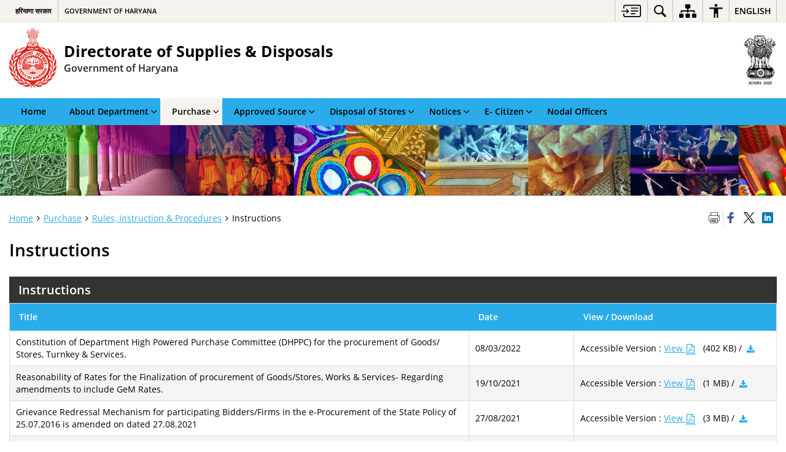

--- FILE ---
content_type: text/html; charset=UTF-8
request_url: https://dsndharyana.gov.in/instructions/page/2/
body_size: 21257
content:
<!DOCTYPE html>
<html lang="en-US">
<head>
    <meta charset="UTF-8" />
    <meta http-equiv="X-UA-Compatible" content="IE=edge">
    <meta name="viewport" content="width=device-width, initial-scale=1">
    <meta name="title" content="Instructions |  Directorate of Supplies &amp; Disposals | Haryana | India">
    <meta name="lang" content="en">
    <title>Instructions |  Directorate of Supplies &amp; Disposals | Haryana | India</title>
    <link rel="profile" href="http://gmpg.org/xfn/11" />
    <link rel="pingback" href="https://dsndharyana.gov.in/xmlrpc.php" />
    <link rel="stylesheet" href="https://dsndharyana.gov.in/wp-content/themes/sdo-theme/css/print.css" type="text/css" media="print">
    <meta name='robots' content='max-image-preview:large' />
<meta name="keywords" content="Instructions" />
<link rel='stylesheet' id='wp-block-library-css' href='https://dsndharyana.gov.in/wp-includes/css/dist/block-library/style.min.css' media='all' />
<style id='classic-theme-styles-inline-css' type='text/css'>
/*! This file is auto-generated */
.wp-block-button__link{color:#fff;background-color:#32373c;border-radius:9999px;box-shadow:none;text-decoration:none;padding:calc(.667em + 2px) calc(1.333em + 2px);font-size:1.125em}.wp-block-file__button{background:#32373c;color:#fff;text-decoration:none}
</style>
<style id='global-styles-inline-css' type='text/css'>
:root{--wp--preset--aspect-ratio--square: 1;--wp--preset--aspect-ratio--4-3: 4/3;--wp--preset--aspect-ratio--3-4: 3/4;--wp--preset--aspect-ratio--3-2: 3/2;--wp--preset--aspect-ratio--2-3: 2/3;--wp--preset--aspect-ratio--16-9: 16/9;--wp--preset--aspect-ratio--9-16: 9/16;--wp--preset--color--black: #000000;--wp--preset--color--cyan-bluish-gray: #abb8c3;--wp--preset--color--white: #ffffff;--wp--preset--color--pale-pink: #f78da7;--wp--preset--color--vivid-red: #cf2e2e;--wp--preset--color--luminous-vivid-orange: #ff6900;--wp--preset--color--luminous-vivid-amber: #fcb900;--wp--preset--color--light-green-cyan: #7bdcb5;--wp--preset--color--vivid-green-cyan: #00d084;--wp--preset--color--pale-cyan-blue: #8ed1fc;--wp--preset--color--vivid-cyan-blue: #0693e3;--wp--preset--color--vivid-purple: #9b51e0;--wp--preset--gradient--vivid-cyan-blue-to-vivid-purple: linear-gradient(135deg,rgba(6,147,227,1) 0%,rgb(155,81,224) 100%);--wp--preset--gradient--light-green-cyan-to-vivid-green-cyan: linear-gradient(135deg,rgb(122,220,180) 0%,rgb(0,208,130) 100%);--wp--preset--gradient--luminous-vivid-amber-to-luminous-vivid-orange: linear-gradient(135deg,rgba(252,185,0,1) 0%,rgba(255,105,0,1) 100%);--wp--preset--gradient--luminous-vivid-orange-to-vivid-red: linear-gradient(135deg,rgba(255,105,0,1) 0%,rgb(207,46,46) 100%);--wp--preset--gradient--very-light-gray-to-cyan-bluish-gray: linear-gradient(135deg,rgb(238,238,238) 0%,rgb(169,184,195) 100%);--wp--preset--gradient--cool-to-warm-spectrum: linear-gradient(135deg,rgb(74,234,220) 0%,rgb(151,120,209) 20%,rgb(207,42,186) 40%,rgb(238,44,130) 60%,rgb(251,105,98) 80%,rgb(254,248,76) 100%);--wp--preset--gradient--blush-light-purple: linear-gradient(135deg,rgb(255,206,236) 0%,rgb(152,150,240) 100%);--wp--preset--gradient--blush-bordeaux: linear-gradient(135deg,rgb(254,205,165) 0%,rgb(254,45,45) 50%,rgb(107,0,62) 100%);--wp--preset--gradient--luminous-dusk: linear-gradient(135deg,rgb(255,203,112) 0%,rgb(199,81,192) 50%,rgb(65,88,208) 100%);--wp--preset--gradient--pale-ocean: linear-gradient(135deg,rgb(255,245,203) 0%,rgb(182,227,212) 50%,rgb(51,167,181) 100%);--wp--preset--gradient--electric-grass: linear-gradient(135deg,rgb(202,248,128) 0%,rgb(113,206,126) 100%);--wp--preset--gradient--midnight: linear-gradient(135deg,rgb(2,3,129) 0%,rgb(40,116,252) 100%);--wp--preset--font-size--small: 13px;--wp--preset--font-size--medium: 20px;--wp--preset--font-size--large: 36px;--wp--preset--font-size--x-large: 42px;--wp--preset--spacing--20: 0.44rem;--wp--preset--spacing--30: 0.67rem;--wp--preset--spacing--40: 1rem;--wp--preset--spacing--50: 1.5rem;--wp--preset--spacing--60: 2.25rem;--wp--preset--spacing--70: 3.38rem;--wp--preset--spacing--80: 5.06rem;--wp--preset--shadow--natural: 6px 6px 9px rgba(0, 0, 0, 0.2);--wp--preset--shadow--deep: 12px 12px 50px rgba(0, 0, 0, 0.4);--wp--preset--shadow--sharp: 6px 6px 0px rgba(0, 0, 0, 0.2);--wp--preset--shadow--outlined: 6px 6px 0px -3px rgba(255, 255, 255, 1), 6px 6px rgba(0, 0, 0, 1);--wp--preset--shadow--crisp: 6px 6px 0px rgba(0, 0, 0, 1);}:where(.is-layout-flex){gap: 0.5em;}:where(.is-layout-grid){gap: 0.5em;}body .is-layout-flex{display: flex;}.is-layout-flex{flex-wrap: wrap;align-items: center;}.is-layout-flex > :is(*, div){margin: 0;}body .is-layout-grid{display: grid;}.is-layout-grid > :is(*, div){margin: 0;}:where(.wp-block-columns.is-layout-flex){gap: 2em;}:where(.wp-block-columns.is-layout-grid){gap: 2em;}:where(.wp-block-post-template.is-layout-flex){gap: 1.25em;}:where(.wp-block-post-template.is-layout-grid){gap: 1.25em;}.has-black-color{color: var(--wp--preset--color--black) !important;}.has-cyan-bluish-gray-color{color: var(--wp--preset--color--cyan-bluish-gray) !important;}.has-white-color{color: var(--wp--preset--color--white) !important;}.has-pale-pink-color{color: var(--wp--preset--color--pale-pink) !important;}.has-vivid-red-color{color: var(--wp--preset--color--vivid-red) !important;}.has-luminous-vivid-orange-color{color: var(--wp--preset--color--luminous-vivid-orange) !important;}.has-luminous-vivid-amber-color{color: var(--wp--preset--color--luminous-vivid-amber) !important;}.has-light-green-cyan-color{color: var(--wp--preset--color--light-green-cyan) !important;}.has-vivid-green-cyan-color{color: var(--wp--preset--color--vivid-green-cyan) !important;}.has-pale-cyan-blue-color{color: var(--wp--preset--color--pale-cyan-blue) !important;}.has-vivid-cyan-blue-color{color: var(--wp--preset--color--vivid-cyan-blue) !important;}.has-vivid-purple-color{color: var(--wp--preset--color--vivid-purple) !important;}.has-black-background-color{background-color: var(--wp--preset--color--black) !important;}.has-cyan-bluish-gray-background-color{background-color: var(--wp--preset--color--cyan-bluish-gray) !important;}.has-white-background-color{background-color: var(--wp--preset--color--white) !important;}.has-pale-pink-background-color{background-color: var(--wp--preset--color--pale-pink) !important;}.has-vivid-red-background-color{background-color: var(--wp--preset--color--vivid-red) !important;}.has-luminous-vivid-orange-background-color{background-color: var(--wp--preset--color--luminous-vivid-orange) !important;}.has-luminous-vivid-amber-background-color{background-color: var(--wp--preset--color--luminous-vivid-amber) !important;}.has-light-green-cyan-background-color{background-color: var(--wp--preset--color--light-green-cyan) !important;}.has-vivid-green-cyan-background-color{background-color: var(--wp--preset--color--vivid-green-cyan) !important;}.has-pale-cyan-blue-background-color{background-color: var(--wp--preset--color--pale-cyan-blue) !important;}.has-vivid-cyan-blue-background-color{background-color: var(--wp--preset--color--vivid-cyan-blue) !important;}.has-vivid-purple-background-color{background-color: var(--wp--preset--color--vivid-purple) !important;}.has-black-border-color{border-color: var(--wp--preset--color--black) !important;}.has-cyan-bluish-gray-border-color{border-color: var(--wp--preset--color--cyan-bluish-gray) !important;}.has-white-border-color{border-color: var(--wp--preset--color--white) !important;}.has-pale-pink-border-color{border-color: var(--wp--preset--color--pale-pink) !important;}.has-vivid-red-border-color{border-color: var(--wp--preset--color--vivid-red) !important;}.has-luminous-vivid-orange-border-color{border-color: var(--wp--preset--color--luminous-vivid-orange) !important;}.has-luminous-vivid-amber-border-color{border-color: var(--wp--preset--color--luminous-vivid-amber) !important;}.has-light-green-cyan-border-color{border-color: var(--wp--preset--color--light-green-cyan) !important;}.has-vivid-green-cyan-border-color{border-color: var(--wp--preset--color--vivid-green-cyan) !important;}.has-pale-cyan-blue-border-color{border-color: var(--wp--preset--color--pale-cyan-blue) !important;}.has-vivid-cyan-blue-border-color{border-color: var(--wp--preset--color--vivid-cyan-blue) !important;}.has-vivid-purple-border-color{border-color: var(--wp--preset--color--vivid-purple) !important;}.has-vivid-cyan-blue-to-vivid-purple-gradient-background{background: var(--wp--preset--gradient--vivid-cyan-blue-to-vivid-purple) !important;}.has-light-green-cyan-to-vivid-green-cyan-gradient-background{background: var(--wp--preset--gradient--light-green-cyan-to-vivid-green-cyan) !important;}.has-luminous-vivid-amber-to-luminous-vivid-orange-gradient-background{background: var(--wp--preset--gradient--luminous-vivid-amber-to-luminous-vivid-orange) !important;}.has-luminous-vivid-orange-to-vivid-red-gradient-background{background: var(--wp--preset--gradient--luminous-vivid-orange-to-vivid-red) !important;}.has-very-light-gray-to-cyan-bluish-gray-gradient-background{background: var(--wp--preset--gradient--very-light-gray-to-cyan-bluish-gray) !important;}.has-cool-to-warm-spectrum-gradient-background{background: var(--wp--preset--gradient--cool-to-warm-spectrum) !important;}.has-blush-light-purple-gradient-background{background: var(--wp--preset--gradient--blush-light-purple) !important;}.has-blush-bordeaux-gradient-background{background: var(--wp--preset--gradient--blush-bordeaux) !important;}.has-luminous-dusk-gradient-background{background: var(--wp--preset--gradient--luminous-dusk) !important;}.has-pale-ocean-gradient-background{background: var(--wp--preset--gradient--pale-ocean) !important;}.has-electric-grass-gradient-background{background: var(--wp--preset--gradient--electric-grass) !important;}.has-midnight-gradient-background{background: var(--wp--preset--gradient--midnight) !important;}.has-small-font-size{font-size: var(--wp--preset--font-size--small) !important;}.has-medium-font-size{font-size: var(--wp--preset--font-size--medium) !important;}.has-large-font-size{font-size: var(--wp--preset--font-size--large) !important;}.has-x-large-font-size{font-size: var(--wp--preset--font-size--x-large) !important;}
:where(.wp-block-post-template.is-layout-flex){gap: 1.25em;}:where(.wp-block-post-template.is-layout-grid){gap: 1.25em;}
:where(.wp-block-columns.is-layout-flex){gap: 2em;}:where(.wp-block-columns.is-layout-grid){gap: 2em;}
:root :where(.wp-block-pullquote){font-size: 1.5em;line-height: 1.6;}
</style>
<link rel='stylesheet' id='extra-feature-css-css' href='https://dsndharyana.gov.in/wp-content/mu-plugins/utility/assets/css/extra.features.css' media='all' />
<link rel='stylesheet' id='parichay-login-css-css' href='https://dsndharyana.gov.in/wp-content/mu-plugins/parichay-sso//css/login.css' media='all' />
<link rel='stylesheet' id='contact-form-7-css' href='https://dsndharyana.gov.in/wp-content/plugins/contact-form-7/includes/css/styles.css' media='all' />
<link rel='stylesheet' id='flipbook-css' href='https://dsndharyana.gov.in/wp-content/themes/sdo-theme/flipbook/css/dflip.min.css' media='all' />
<link rel='stylesheet' id='flipbook-themify-css' href='https://dsndharyana.gov.in/wp-content/themes/sdo-theme/flipbook/css/themify-icons.min.css' media='all' />
<link rel='stylesheet' id='base-css-css' href='https://dsndharyana.gov.in/wp-content/themes/sdo-theme/css/base.css' media='all' />
<link rel='stylesheet' id='jquery-ui-datepicker-css' href='https://dsndharyana.gov.in/wp-content/mu-plugins/metaboxes/assets/css/jquery.ui.datepicker.css' media='all' />
<link rel='stylesheet' id='sliderhelper-css-css' href='https://dsndharyana.gov.in/wp-content/themes/sdo-theme/css/addons/sliderhelper.css' media='all' />
<link rel='stylesheet' id='main-css-css' href='https://dsndharyana.gov.in/wp-content/themes/sdo-theme/style.css' media='all' />
<link rel='stylesheet' id='js_composer_front-css' href='https://dsndharyana.gov.in/wp-content/mu-plugins/js_composer/assets/css/js_composer.min.css' media='all' />
<link rel='stylesheet' id='font-awesome-css' href='https://dsndharyana.gov.in/wp-content/mu-plugins/accessibility/css/font-awesome.css' media='all' />
<script type="text/javascript" src="https://dsndharyana.gov.in/wp-content/themes/sdo-theme/js/jquery.min.js" id="jquery-core-js"></script>
<script type="text/javascript" src="https://dsndharyana.gov.in/wp-content/themes/sdo-theme/js/jquery-migrate.min.js" id="jquery-migrate-js"></script>
<script type="text/javascript" src="https://dsndharyana.gov.in/wp-content/mu-plugins/accessibility/js/external.js" id="external-link-js"></script>
<script type="text/javascript" id="s3waas-accessibility-js-extra">
/* <![CDATA[ */
var S3WaaSAccessibilityParams = {"blogInfoName":" Directorate of Supplies & Disposals | Haryana","defaultLinkAriaLabel":"External site that opens in a new window","defaultLinkTitle":"External site that opens in a new window","flexNavPrevTitle":"Previous","flexNavPlayPauseTitle":"Play\/Pause","flexNavNextTitle":"Next","ariaLabelDownload":"Download","externalLinkAlertTextBeforeSitename":"You are being redirected to an external website. Please note that","externalLinkAlertTextAfterSitename":"cannot be held responsible for external websites content & privacy policies.","excludeExternalLinks":"","clickToExpand":"Click to expand","clickToCollapse":"Click to collapse","submenu":"submenu"};
/* ]]> */
</script>
<script type="text/javascript" src="https://dsndharyana.gov.in/wp-content/mu-plugins/accessibility/js/accessibility.js" id="s3waas-accessibility-js"></script>
<script></script><link rel="https://api.w.org/" href="https://dsndharyana.gov.in/wp-json/" /><link rel="alternate" title="JSON" type="application/json" href="https://dsndharyana.gov.in/wp-json/wp/v2/pages/6096" /><link rel="EditURI" type="application/rsd+xml" title="RSD" href="https://dsndharyana.gov.in/xmlrpc.php?rsd" />
<link rel="canonical" href="https://dsndharyana.gov.in/instructions/" />
<link rel='shortlink' href='https://dsndharyana.gov.in/?p=6096' />
<link rel="alternate" title="oEmbed (JSON)" type="application/json+oembed" href="https://dsndharyana.gov.in/wp-json/oembed/1.0/embed?url=https%3A%2F%2Fdsndharyana.gov.in%2Finstructions%2F" />
<link rel="alternate" title="oEmbed (XML)" type="text/xml+oembed" href="https://dsndharyana.gov.in/wp-json/oembed/1.0/embed?url=https%3A%2F%2Fdsndharyana.gov.in%2Finstructions%2F&#038;format=xml" />
    <noscript>
        <style>
            #topBar #accessibility ul li .goiSearch, #topBar1 #accessibility ul li .goiSearch{ visibility: visible;}
            #topBar #accessibility ul li .socialIcons ul, #topBar1 #accessibility ul li .socialIcons ul { background: #fff !important;}
            #topBar #accessibility ul li .goiSearch, #topBar1 #accessibility ul li .goiSearch{ right: 0; left: inherit;}
            .nav li a:focus > ul { left: 0; opacity: 0.99;}
            a:focus, button:focus, .carasoleflex-wrap .flexslider .slides > li a:focus, .flexslider .slides>li a:focus
            { outline: 3px solid #ff8c00 !important;}
            .flexslider .slides>li { display:block !important;}
            .flexslider .slides img { width:auto !important;}
            .nav li.active > a, .nav li > a:hover, .nav li > a:focus, .nav ul li a:hover,
            .nav li:hover > a{ border-top:none; color:#ffffff;}
            .nav li.active > a{ border:0;}
            .nav ul{ opacity:1; left:0; position:static !important; width:auto; border:0;}
            .nav li{ position:static !important; display:block; float:none; border:0 !important;}

            .nav li > a { float: none;  display: block;  background-color: #ff9f08 !important;  color: #ffffff; margin: 0; padding: 0px 15px;
                border-radius: 0; border-bottom: 1px solid #ffffff !important;   position: static !important;  border-top: 0;  font-size: 14px !important;}

            .nav ul.sub-menu li > a{ background-color:#464141 !important; font-size:12px !important; padding:0 25px;}

            .style-1 .menuWrapper, .style-2 .menuWrapper, .style-6 .menuWrapper, .style-5 .menuWrapper{ background:#e1e1e1 !important;}
            .style-1 .nav li > a, .style-1 .nav li > a:hover{background-color: #875506 !important;}
            .style-1 .nav ul.sub-menu li > a, .style-1 .nav ul.sub-menu li > a:hover{ background-color:#3e2908 !important;}

            .style-2 .nav li > a, .style-2 .nav li > a:hover{background-color: #11372a !important;}
            .style-2 .nav ul.sub-menu li > a, .style-2 .nav ul.sub-menu li > a:hover{ background-color:#677314 !important;}

            .style-6 .nav li > a, .style-6 .nav li > a:hover{background-color: #f65a64 !important;}
            .style-6 .nav ul.sub-menu li > a:hover{ background-color:#fff !important;}
            .style-6 .nav ul.sub-menu li > a { background-color:transparent !important; }
            .style-6 .menuWrapper .nav li ul li{ border-bottom:1px solid transparent !important;}
            .style-6 .menuWrapper .nav li a{ border-radius:0 !important; color:#fff !important;}
            .style-6 .menuWrapper .nav li a:hover{ color:#000 !important;}

            .style-5 .nav li > a, .style-5 .nav li > a:hover{background-color: #fd9c29 !important; color:#ffffff !important;}
            .style-5 .nav ul.sub-menu li > a, .style-5 .nav ul.sub-menu li > a:hover{ background-color:#464141 !important; color:#ffffff !important;}
            .style-6 .menuWrapper .nav li ul li a {    margin: 0;    padding: 7px 15px;}

            ul li .socialIcons{ visibility:visible !important;}

        </style>
    </noscript>
    <meta name="generator" content="Powered by WPBakery Page Builder - drag and drop page builder for WordPress."/>
<noscript><style> .wpb_animate_when_almost_visible { opacity: 1; }</style></noscript>    <!--[if lt IE 9]>
        <script src="https://dsndharyana.gov.in/wp-content/themes/sdo-theme/js/html5shiv.min.js"></script>
    <![endif]-->
    <script>
        let ajaxurl = ajax_url = ajaxUrl = AJAX_URL = AJAXURL = "https://dsndharyana.gov.in/wp-admin/admin-ajax.php";
    </script>
</head>
<body class="paged wp-singular page-template-default page page-id-6096 paged-2 page-paged-2 wp-theme-sdo-theme lang-en style-4 home-1 wpb-js-composer js-comp-ver-8.6.1 vc_responsive">
<div aria-live="polite" aria-atomic="true" class="sr-only"><span id="sc-site-notification"></span></div>
<header id="mainHeader">
    <!--topBar start-->
    <div id="topBar">
        <div class="container">
            <div class="row">
                <div class="col-xs-12">
                    <div class="push-right topbaright">
                        <nav id="accessibility" aria-label="Primary">
    <ul id="accessibilityMenu" class="clearfix"
        aria-label="Topbar menu">
        <li>
            <a role="button" href="#SkipContent" class="skipContent"
                aria-label="Skip to main content">
                <svg width="32" height="24" viewBox="0 0 40 27" fill="none" xmlns="http://www.w3.org/2000/svg">
                    <path
                        d="M35.7451 0.628906C35.9372 0.628906 36.1614 0.628619 36.3535 0.661133C36.6739 0.693692 36.9949 0.75941 37.2832 0.889648C37.9558 1.15014 38.5006 1.57357 38.917 2.12695C39.2052 2.48504 39.4295 2.90824 39.5576 3.39648C39.6216 3.62421 39.6857 3.81945 39.7178 4.01465V22.7041C39.6537 22.8994 39.6216 23.0948 39.5576 23.29C39.4295 23.7459 39.2053 24.2024 38.917 24.5605C38.5006 25.1139 37.9238 25.5374 37.2832 25.7979C36.9949 25.8955 36.6739 25.9928 36.3535 26.0254C36.1614 26.0579 35.9373 26.0576 35.7451 26.0576H7.80762C5.50113 26.0574 3.83496 24.3646 3.83496 22.0205V19.1875C3.83508 18.6341 4.12402 18.2113 4.60449 18.0811C5.30927 17.8858 5.91797 18.4068 5.91797 19.2207V22.0205C5.91797 23.1925 6.62249 23.9412 7.80762 23.9414H35.6807C36.5135 23.9414 37.155 23.5186 37.4434 22.835C37.5074 22.6071 37.5712 22.3463 37.5713 22.0859V4.60156C37.5713 4.30867 37.5394 4.08034 37.4434 3.85254C37.1871 3.16879 36.5457 2.74512 35.6807 2.74512H7.80762C6.6546 2.7453 5.91808 3.46163 5.91797 4.66602V7.4668C5.91777 8.28044 5.30908 8.80153 4.60449 8.60645C4.12394 8.47621 3.83498 8.05251 3.83496 7.49902V4.66602C3.83509 2.32202 5.50122 0.629121 7.80762 0.628906H35.7451ZM27.6074 17.8203C28.2801 17.8203 28.7606 18.276 28.7607 18.8945C28.7607 19.5457 28.3122 19.9697 27.6074 19.9697H20.0781C19.5338 19.9695 19.0857 19.546 19.0215 19.0254C18.9894 18.4719 19.3419 17.9828 19.8545 17.8525C19.9506 17.8201 20.0788 17.8203 20.1748 17.8203H27.6074ZM10.6592 9.32227C10.7233 9.32227 10.7877 9.35449 10.8838 9.35449C11.108 9.38706 11.2684 9.51727 11.3965 9.64746C11.5246 9.7777 11.6843 9.90882 11.8125 10.0391C11.8766 10.1367 11.9733 10.2344 12.0693 10.332C12.1652 10.4294 12.2293 10.4944 12.3252 10.5918C12.5815 10.8523 12.8064 11.081 13.0947 11.374L13.1582 11.4385C13.4786 11.7315 13.7675 12.0576 14.0879 12.3506C14.1518 12.4156 14.2154 12.4809 14.2793 12.5459C14.3434 12.6436 14.44 12.709 14.5361 12.8066C14.7282 13.0018 14.9202 13.1971 15.1123 13.4248C15.1764 13.5225 15.1769 13.6204 15.209 13.6855V13.75C15.209 13.7825 15.2412 13.7829 15.2412 13.8154V14.0107C15.2114 14.0107 15.2091 14.039 15.209 14.043C15.1769 14.2383 15.0803 14.4342 14.9521 14.5645C14.6639 14.8574 14.4074 15.1182 14.1191 15.4111L13.5752 15.9648C13.2869 16.2579 12.9983 16.5507 12.71 16.8438C12.5498 17.0065 12.3896 17.1693 12.2295 17.332C11.9732 17.5925 11.7163 17.8528 11.46 18.1133L11.4287 18.1455C11.3006 18.2757 11.1717 18.4066 10.9795 18.4717H10.9482C10.9481 18.5022 10.9193 18.5038 10.916 18.5039L10.8838 18.5371H10.499V18.5039C10.4673 18.5038 10.4671 18.4719 10.4355 18.4717C10.4039 18.4396 10.3719 18.4385 10.3711 18.4385C10.1149 18.3733 9.98673 18.1784 9.89062 18.0156C9.76253 17.7553 9.73045 17.495 9.8584 17.2021C9.89044 17.0719 9.98671 16.9733 10.0508 16.9082L10.083 16.876C10.147 16.8109 10.2114 16.7457 10.2754 16.6807C10.3072 16.6484 10.3069 16.6477 10.3389 16.6152C10.4349 16.5176 10.5309 16.4199 10.627 16.3223L10.6592 16.29C10.6911 16.2576 10.7549 16.1929 10.7871 16.1602L11.2363 15.7041C11.2683 15.6716 11.3001 15.6389 11.332 15.6064C11.3961 15.5414 11.4604 15.4762 11.5244 15.4111C11.5565 15.3786 11.6203 15.3128 11.6523 15.2803C11.6843 15.2478 11.7482 15.183 11.7803 15.1504C11.8443 15.0853 11.9086 15.0201 11.9727 14.9551C12.0047 14.9225 12.0373 14.89 12.0693 14.8574H0.887695C0.727657 14.8574 0.567768 14.8573 0.47168 14.7598C0.279453 14.597 0.118763 14.434 0.0546875 14.2061C-0.0733002 13.8481 0.0227193 13.4899 0.342773 13.2295C0.502962 13.0667 0.695846 13.002 0.952148 13.002H12.0693C12.0373 12.9694 11.9735 12.9037 11.9414 12.8711C11.8774 12.806 11.7809 12.7087 11.7168 12.6436C11.6207 12.5459 11.5561 12.4805 11.46 12.3828C11.364 12.2853 11.3001 12.2197 11.2041 12.1221C11.1081 12.057 11.0442 11.992 10.9482 11.8945C10.8842 11.8294 10.8512 11.7966 10.7871 11.7314C10.755 11.6988 10.6911 11.634 10.6592 11.6016C10.4029 11.3411 10.243 11.1452 10.0508 10.9824C9.79471 10.7221 9.69856 10.4621 9.73047 10.1367C9.76251 9.87624 9.89078 9.68038 10.083 9.51758C10.2431 9.38749 10.4351 9.32231 10.6592 9.32227ZM33.2783 12.1875C34.0471 12.1876 34.5272 12.8062 34.335 13.5225C34.2068 13.9457 33.9184 14.2064 33.502 14.2715C33.3739 14.3039 33.2139 14.3037 33.0859 14.3037H20.335C20.2068 14.3037 20.0783 14.304 19.9502 14.2715C19.3736 14.1738 18.9896 13.7175 19.0537 13.1641C19.0859 12.6108 19.5017 12.1877 20.0781 12.1875H33.2783ZM33.2783 6.52246C34.0471 6.5226 34.5272 7.14119 34.335 7.85742C34.2068 8.28048 33.9183 8.54135 33.502 8.60645C33.3739 8.63888 33.2139 8.63867 33.0859 8.63867H20.335C20.2068 8.63867 20.0783 8.639 19.9502 8.60645C19.3736 8.50873 18.9896 8.01995 19.0537 7.49902C19.0857 6.94564 19.5016 6.52265 20.0781 6.52246H33.2783Z" />
                </svg>
            </a>
        </li>
        <li class="searchbox">
            <a href="javascript:void(0);" tabindex="0"
                aria-label="Site Search"
                role="button" data-toggle="dropdown" aria-expanded="false">
                <svg width="20" height="20" viewBox="0 0 19 19" fill="none" xmlns="http://www.w3.org/2000/svg">
                    <path
                        d="M4.89648 0.442261C6.22477 -0.036468 7.66305 -0.129147 9.04199 0.176636C10.4208 0.482456 11.6836 1.1733 12.6816 2.16785C13.9109 3.39515 14.6679 5.0133 14.8203 6.73914C14.9727 8.46496 14.51 10.1895 13.5146 11.6112C13.8121 11.6723 14.086 11.8176 14.3018 12.0302L18.5186 16.2245C18.7817 16.5223 18.921 16.9093 18.9082 17.3055C18.8953 17.7016 18.7309 18.078 18.4492 18.3583C18.1674 18.6386 17.7889 18.8016 17.3906 18.8143C16.9923 18.8271 16.604 18.6884 16.3047 18.4266L12.0879 14.2323C11.8739 14.0178 11.7272 13.746 11.666 13.4501C10.5062 14.2526 9.14014 14.7092 7.72852 14.7665C6.31697 14.8238 4.91793 14.48 3.69629 13.7743C2.47461 13.0685 1.48055 12.0301 0.831055 10.7821C0.181702 9.53425 -0.0955811 8.12792 0.0302734 6.72839C0.156225 5.32864 0.680975 3.99322 1.54297 2.87976C2.40495 1.76641 3.56827 0.920971 4.89648 0.442261ZM8.51172 1.98425C7.43661 1.77158 6.3223 1.88146 5.30957 2.29871C4.29688 2.71597 3.4313 3.42244 2.82227 4.32898C2.21321 5.23568 1.8877 6.30197 1.8877 7.39246C1.88772 8.4829 2.21324 9.54926 2.82227 10.4559C3.4313 11.3624 4.29694 12.069 5.30957 12.4862C6.32232 12.9034 7.4366 13.0124 8.51172 12.7997C9.58691 12.587 10.5744 12.062 11.3496 11.2909V11.2899C12.3872 10.2551 12.9697 8.85302 12.9697 7.39148C12.9696 5.9301 12.3871 4.5287 11.3496 3.49402C10.5744 2.72294 9.58692 2.19699 8.51172 1.98425Z" />
                </svg>
            </a>
            <div class="goiSearch search-form-container">
                <form action="https://dsndharyana.gov.in/" method="get" role="search">
                    <input  type="search" placeholder=" " autocomplete="search" name="s" id="search"
                        value="" />
                    <label for="search"
                        class="sitesearch">Search</label>
                                        <button class="accent-color accent-border-color" type="submit"
                        aria-label="Search"><span
                            class="icon-search"></span><span
                            class="hide">Search</span></button>
                    
                </form>
            </div>
        </li>
                        <li class="top-sitemap" role="banner">
            <a href="https://dsndharyana.gov.in/sitemap/"
                aria-label="Sitemap">
                <svg width="28" height="22" viewBox="0 0 28 22" fill="none" xmlns="http://www.w3.org/2000/svg">
                    <path
                        d="M22.4004 15.125C21.6304 15.125 21 15.7437 21 16.5V20.625C21 21.3821 21.6295 22 22.4004 22H26.5996C27.3705 22 28 21.3821 28 20.625V16.5C28 15.7429 27.3705 15.125 26.5996 15.125H22.4004ZM11.9004 15.125C11.1304 15.125 10.5 15.7437 10.5 16.5V20.625C10.5 21.3821 11.1295 22 11.9004 22H16.0996C16.8705 22 17.5 21.3821 17.5 20.625V16.5C17.5 15.7429 16.8705 15.125 16.0996 15.125H11.9004ZM1.40039 15.125C0.630391 15.125 0 15.7437 0 16.5V20.625C0 21.3821 0.629516 22 1.40039 22H5.59961C6.37048 22 7 21.3821 7 20.625V16.5C7 15.7429 6.37048 15.125 5.59961 15.125H1.40039ZM11.2002 0C10.4293 0 9.7998 0.617891 9.7998 1.375V5.5C9.7998 6.25711 10.4293 6.875 11.2002 6.875H12.9502V9.625H4.12988C3.20244 9.62506 2.4502 10.3688 2.4502 11.2754V13.75H4.5498V11.6875H12.9502V13.75H15.0498V11.6875H23.4502V13.75H25.5498V11.2754C25.5498 10.3688 24.7954 9.62512 23.8711 9.625H15.0498V6.875H16.7998C17.5707 6.875 18.2002 6.25711 18.2002 5.5V1.375C18.2002 0.617891 17.5698 0 16.7998 0H11.2002Z" />
                </svg>
            </a>
        </li>
                <li>
            <a href="javascript:void(0);" tabindex="0" aria-label="Accessibility Tools"
                class="accessible-icon" role="button" data-toggle="dropdown" aria-expanded="false"><span
                    class="tcon">Accessibility Tools</span>
                <svg width="22" height="23" viewBox="0 0 22 23" fill="none" xmlns="http://www.w3.org/2000/svg">
                    <path
                        d="M21.7598 8.37793H14.5859V22.9131H12.1943V16.2041H9.80371V22.9131H7.41211V8.37793H0.238281V6.1416H21.7598V8.37793ZM10.999 0.550781C12.3142 0.55082 13.3906 1.55719 13.3906 2.78711C13.3906 4.01699 12.3142 5.0234 10.999 5.02344C9.68385 5.02344 8.60746 4.01702 8.60742 2.78711C8.60742 1.55716 9.68382 0.550781 10.999 0.550781Z" />
                </svg>
            </a>
            <div class="accessiblelinks textSizing" role="application">
                <div class="heading5 text-center" role="heading" aria-level="2">
                    Accessibility Tools                </div>

                <fieldset>
                    <legend>Color Contrast                    </legend>
                    <ul
                        aria-label="Color Contrast controls">
                        <li class="highContrast dark tog-con">
                            <a href="javascript:void(0);" tabindex="0" role="button"
                                aria-label="High Contrast">
                                <svg xmlns="http://www.w3.org/2000/svg" height="24px" viewBox="0 -960 960 960"
                                    width="24px">
                                    <path
                                        d="M480-288.46 531.54-340H620v-88.46L671.54-480 620-531.54V-620h-88.46L480-671.54 428.46-620H340v88.46L288.46-480 340-428.46V-340h88.46L480-288.46Zm0-81.54v-220q45.77 0 77.88 32.12Q590-525.77 590-480q0 45.77-32.12 77.88Q525.77-370 480-370ZM172.31-180Q142-180 121-201q-21-21-21-51.31v-455.38Q100-738 121-759q21-21 51.31-21h615.38Q818-780 839-759q21 21 21 51.31v455.38Q860-222 839-201q-21 21-51.31 21H172.31Zm0-60h615.38q4.62 0 8.46-3.85 3.85-3.84 3.85-8.46v-455.38q0-4.62-3.85-8.46-3.84-3.85-8.46-3.85H172.31q-4.62 0-8.46 3.85-3.85 3.84-3.85 8.46v455.38q0 4.62 3.85 8.46 3.84 3.85 8.46 3.85ZM160-240v-480 480Z" />
                                </svg>
                                <div>
                                    High Contrast                                </div>
                            </a>
                        </li>
                        <li class="highContrast light">
                            <a class="link-selected" href="javascript:void(0);" role="button" tabindex="0"
                                aria-label="Normal Contrast - Selected">
                                <svg width="24" height="24" viewBox="0 0 24 24" fill="none"
                                    xmlns="http://www.w3.org/2000/svg">
                                    <path
                                        d="M12 16.7885L13.2885 15.5H15.5V13.2885L16.7885 12L15.5 10.7115V8.5H13.2885L12 7.2115L10.7115 8.5H8.5V10.7115L7.2115 12L8.5 13.2885V15.5H10.7115L12 16.7885ZM4.30775 19.5C3.80258 19.5 3.375 19.325 3.025 18.975C2.675 18.625 2.5 18.1974 2.5 17.6923V6.30775C2.5 5.80258 2.675 5.375 3.025 5.025C3.375 4.675 3.80258 4.5 4.30775 4.5H19.6923C20.1974 4.5 20.625 4.675 20.975 5.025C21.325 5.375 21.5 5.80258 21.5 6.30775V17.6923C21.5 18.1974 21.325 18.625 20.975 18.975C20.625 19.325 20.1974 19.5 19.6923 19.5H4.30775ZM4.30775 18H19.6923C19.7693 18 19.8398 17.9679 19.9038 17.9038C19.9679 17.8398 20 17.7693 20 17.6923V6.30775C20 6.23075 19.9679 6.16025 19.9038 6.09625C19.8398 6.03208 19.7693 6 19.6923 6H4.30775C4.23075 6 4.16025 6.03208 4.09625 6.09625C4.03208 6.16025 4 6.23075 4 6.30775V17.6923C4 17.7693 4.03208 17.8398 4.09625 17.9038C4.16025 17.9679 4.23075 18 4.30775 18Z" />
                                    <path
                                        d="M15 12C15 13.6569 13.6569 15 12 15C10.3431 15 9 13.6569 9 12C9 10.3431 10.3431 9 12 9C13.6569 9 15 10.3431 15 12Z"
                                        fill="white" />
                                </svg>
                                <div>
                                    Normal Contrast                                </div>
                            </a>
                        </li>
                        <li class="highlight-links">
                            <a id="highlightLinks"  href="javascript:void(0);" role="button" tabindex="0"
                                aria-label="Highlight Links">
                                <svg xmlns="http://www.w3.org/2000/svg" height="24px" viewBox="0 -960 960 960"
                                    width="24px">
                                    <path
                                        d="M432.31-298.46H281.54q-75.34 0-128.44-53.1Q100-404.65 100-479.98q0-75.33 53.1-128.44 53.1-53.12 128.44-53.12h150.77v60H281.54q-50.39 0-85.96 35.58Q160-530.38 160-480q0 50.38 35.58 85.96 35.57 35.58 85.96 35.58h150.77v60ZM330-450v-60h300v60H330Zm197.69 151.54v-60h150.77q50.39 0 85.96-35.58Q800-429.62 800-480q0-50.38-35.58-85.96-35.57-35.58-85.96-35.58H527.69v-60h150.77q75.34 0 128.44 53.1Q860-555.35 860-480.02q0 75.33-53.1 128.44-53.1 53.12-128.44 53.12H527.69Z" />
                                </svg>
                                <div>
                                    Highlight Links                                </div>
                            </a>
                        </li>
                        <li>
                            <a id="invert" href="javascript:void(0);" role="button" tabindex="0"
                                aria-label="Invert Color">
                                <svg xmlns="http://www.w3.org/2000/svg" height="24px" viewBox="0 -960 960 960"
                                    width="24px">
                                    <path
                                        d="M480.07-100q-78.84 0-148.21-29.92t-120.68-81.21q-51.31-51.29-81.25-120.63Q100-401.1 100-479.93q0-78.84 29.92-148.21t81.21-120.68q51.29-51.31 120.63-81.25Q401.1-860 479.93-860q78.84 0 148.21 29.92t120.68 81.21q51.31 51.29 81.25 120.63Q860-558.9 860-480.07q0 78.84-29.92 148.21t-81.21 120.68q-51.29 51.31-120.63 81.25Q558.9-100 480.07-100ZM510-161.85q121.31-11.53 205.65-101.42Q800-353.15 800-480t-83.96-216.35q-83.96-89.5-206.04-101.8v636.3Z" />
                                </svg>
                                <div>Invert</div>
                            </a>
                        </li>
                        <li>
                            <a id="saturation" href="javascript:void(0);" role="button" tabindex="0"
                                aria-label="Saturation">
                                <svg xmlns="http://www.w3.org/2000/svg" height="24px" viewBox="0 -960 960 960"
                                    width="24px">
                                    <path
                                        d="M480-140q-124.92 0-212.46-86.35Q180-312.69 180-435.62q0-62.53 23.66-114.69 23.65-52.15 64.19-93.84L480-852.31l212.15 208.16q40.54 41.69 64.19 94.42Q780-497 780-435.62q0 122.93-87.54 209.27Q604.92-140 480-140Zm0-60v-568L310-600q-35 33-52.5 74.69T240-435.62q0 97 70 166.31T480-200Z" />
                                </svg>
                                <div>Saturation                                </div>
                            </a>
                        </li>
                    </ul>
                </fieldset>

                <fieldset>
                    <legend>Text Size</legend>
                    <ul
                        aria-label="Font size controls">
                        <li class="fontSizeEvent">
                            <a data-selected-text="selected" data-event-type="increase"
                                href="javascript:void(0);" role="button" tabindex="0"
                                data-label="Font Size Increase"
                                aria-label="Font Size Increase">
                                <svg xmlns="http://www.w3.org/2000/svg" height="24px" viewBox="0 -960 960 960"
                                    width="24px">
                                    <path
                                        d="m52.31-210 210.77-540h69.23l210.77 540h-72.16l-54.46-144.15H177.38L122.92-210H52.31Zm146.77-204h195.69l-95.2-252h-4.65l-95.84 252Zm528.61 84v-120h-120v-60h120v-120h60v120h120v60h-120v120h-60Z" />
                                </svg>
                                <div>
                                    Font Size Increase                                </div>
                            </a>
                        </li>
                        <li class="fontSizeEvent">
                            <a data-selected-text="selected" data-event-type="decrease"
                                href="javascript:void(0);" role="button" tabindex="0"
                                data-label="Font Size Decrease"
                                aria-label="Font Size Decrease">
                                <svg xmlns="http://www.w3.org/2000/svg" height="24px" viewBox="0 -960 960 960"
                                    width="24px">
                                    <path
                                        d="m52.31-210 210.77-540h69.23l210.77 540h-72.16l-54.46-144.15H177.38L122.92-210H52.31Zm146.77-204h195.69l-95.08-252h-4.77l-95.84 252Zm408.61-36v-60h300v60h-300Z" />
                                </svg>
                                <div>
                                    Font Size Decrease                                </div>
                            </a>
                        </li>
                        <li class="fontSizeEvent">
                            <a data-selected-text="selected" data-event-type="normal"
                                href="javascript:void(0);" role="button" tabindex="0"
                                data-label="Normal Font"
                                aria-label="Normal Font">
                                <svg width="24" height="24" viewBox="0 0 24 24" fill="none"
                                    xmlns="http://www.w3.org/2000/svg">
                                    <path
                                        d="M6 18.75L11.2692 5.25H13L18.2693 18.75H16.4653L15.1038 15.1463H9.12675L7.76525 18.75H6ZM9.66925 13.65H14.5615L12.1845 7.35H12.0653L9.66925 13.65Z" />
                                </svg>
                                <div>
                                    Normal Font                                </div>
                            </a>
                        </li>
                        <li class="">
                            <a id="addletterspacing" data-selected-text="selected"
                                href="javascript:void(0);" role="button" tabindex="0"
                                data-label="Text Spacing"
                                aria-label="Text Spacing">
                                <svg width="24" height="24" viewBox="0 0 24 24" fill="none"
                                    xmlns="http://www.w3.org/2000/svg">
                                    <path
                                        d="M16.5852 5H8.15341C8.06903 5 8 5.06903 8 5.15341V7.60795C8 7.69233 8.06903 7.76136 8.15341 7.76136H9.22727C9.31165 7.76136 9.38068 7.69233 9.38068 7.60795V6.38068H11.6023V13.1193H9.83807C9.75369 13.1193 9.68466 13.1884 9.68466 13.2727V14.3466C9.68466 14.431 9.75369 14.5 9.83807 14.5H14.9006C14.9849 14.5 15.054 14.431 15.054 14.3466V13.2727C15.054 13.1884 14.9849 13.1193 14.9006 13.1193H13.1364V6.38068H15.358V7.60795C15.358 7.69233 15.427 7.76136 15.5114 7.76136H16.5852C16.6696 7.76136 16.7386 7.69233 16.7386 7.60795V5.15341C16.7386 5.06903 16.6696 5 16.5852 5Z" />
                                    <path
                                        d="M16.1648 14.9953V16.2379H8.72444V14.9953C8.72444 14.8802 8.59021 14.815 8.50008 14.886L6.05321 16.819C6.03665 16.8317 6.02324 16.8482 6.01402 16.8669C6.0048 16.8857 6 16.9064 6 16.9273C6 16.9482 6.0048 16.9689 6.01402 16.9876C6.02324 17.0064 6.03665 17.0228 6.05321 17.0356L8.50008 18.9686C8.52055 18.9847 8.54515 18.9947 8.57105 18.9975C8.59695 19.0003 8.6231 18.9957 8.64652 18.9843C8.66994 18.9729 8.68966 18.9551 8.70345 18.933C8.71723 18.9109 8.7245 18.8853 8.72444 18.8593V17.6186H16.1648V18.8612C16.1648 18.9763 16.299 19.0415 16.3891 18.9705L18.8341 17.0376C18.9051 16.9819 18.9051 16.8746 18.8341 16.8209L16.3891 14.8879C16.3689 14.8717 16.3444 14.8615 16.3186 14.8585C16.2928 14.8556 16.2667 14.8599 16.2432 14.8712C16.2198 14.8824 16.2 14.9 16.1861 14.9219C16.1723 14.9439 16.1649 14.9693 16.1648 14.9953Z" />
                                </svg>
                                <div>
                                    Text Spacing                                </div>
                            </a>
                        </li>
                        <li class="">
                            <a id="addlineheight" data-selected-text="selected"
                                href="javascript:void(0);" role="button" tabindex="0"
                                data-label="Line Height"
                                aria-label="Line Height">
                                <svg width="24" height="24" viewBox="0 0 24 24" fill="none"
                                    xmlns="http://www.w3.org/2000/svg">
                                    <path
                                        d="M14.5852 5H4.15341C4.06903 5 4 5.06903 4 5.15341V7.60795C4 7.69233 4.06903 7.76136 4.15341 7.76136H5.22727C5.31165 7.76136 5.38068 7.69233 5.38068 7.60795V6.38068H8.60227V17.1193H6.83807C6.75369 17.1193 6.68466 17.1884 6.68466 17.2727V18.3466C6.68466 18.431 6.75369 18.5 6.83807 18.5H11.9006C11.9849 18.5 12.054 18.431 12.054 18.3466V17.2727C12.054 17.1884 11.9849 17.1193 11.9006 17.1193H10.1364V6.38068H13.358V7.60795C13.358 7.69233 13.427 7.76136 13.5114 7.76136H14.5852C14.6696 7.76136 14.7386 7.69233 14.7386 7.60795V5.15341C14.7386 5.06903 14.6696 5 14.5852 5ZM19.8165 15.4702H18.5739V8.02983H19.8165C19.9315 8.02983 19.9967 7.8956 19.9258 7.80547L17.9928 5.35859C17.98 5.34204 17.9636 5.32863 17.9448 5.31941C17.9261 5.31018 17.9054 5.30539 17.8845 5.30539C17.8636 5.30539 17.8429 5.31018 17.8241 5.31941C17.8053 5.32863 17.7889 5.34204 17.7761 5.35859L15.8432 7.80547C15.8271 7.82594 15.8171 7.85054 15.8143 7.87644C15.8115 7.90234 15.8161 7.92849 15.8275 7.95191C15.8389 7.97532 15.8567 7.99505 15.8788 8.00883C15.9009 8.02262 15.9264 8.02989 15.9525 8.02983H17.1932V15.4702H15.9506C15.8355 15.4702 15.7703 15.6044 15.8413 15.6945L17.7742 18.1395C17.8298 18.2104 17.9372 18.2104 17.9909 18.1395L19.9239 15.6945C19.9401 15.6743 19.9503 15.6498 19.9533 15.624C19.9562 15.5982 19.9518 15.5721 19.9406 15.5486C19.9294 15.5252 19.9118 15.5054 19.8898 15.4915C19.8679 15.4776 19.8425 15.4702 19.8165 15.4702Z" />
                                </svg>
                                <div>
                                    Line Height                                </div>
                            </a>
                        </li>
                    </ul>
                </fieldset>

                                <fieldset>
                    <legend>Other controls                    </legend>
                    <!-- <div class="mr-top15 mr-left7" role="heading" aria-level="3"></div> -->
                    <ul aria-label="Other controls"
                        class="others-cntrsl">
                        <!-- <li>
                            <a data-selected-text="selected"
                                href="https://dsndharyana.gov.in/help/" role="button" tabindex="0"
                                data-label="Screen Reader"
                                aria-label="Screen Reader">
                                <svg width="21" height="21" viewBox="0 0 24 24" fill="none"
                                    xmlns="http://www.w3.org/2000/svg">
                                    <path
                                        d="M11.1973 0.140137C11.3863 -0.0116447 11.6461 -0.0430314 11.8662 0.0600586C12.0896 0.164819 12.2323 0.389477 12.2324 0.63623V20.3638C12.2324 20.6105 12.0896 20.8352 11.8662 20.9399C11.6427 21.0446 11.3782 21.011 11.1885 20.853L4.79004 15.52H2.82812C1.27839 15.5199 0.0195706 14.2732 0 12.728V8.30811C1.94537e-05 6.74616 1.2662 5.48008 2.82812 5.47998H4.79004L11.1885 0.147949L11.1973 0.140137ZM5.42773 6.60498C5.31345 6.70022 5.16927 6.75237 5.02051 6.75244H2.82812C1.96912 6.75254 1.27248 7.44908 1.27246 8.30811V12.7124C1.28341 13.562 1.97593 14.2475 2.82812 14.2476H5.03418C5.17808 14.2507 5.31695 14.3027 5.42773 14.395L10.96 19.0054V1.99463L5.42773 6.60498ZM17.7217 3.47412C17.9663 3.22956 18.3611 3.22544 18.6104 3.4624L18.6221 3.47412L18.6641 3.51709C20.4537 5.34372 21 8.26774 21 10.5005C20.9999 12.7507 20.4453 15.7025 18.6221 17.5259C18.3736 17.7744 17.9702 17.7744 17.7217 17.5259C17.4732 17.2774 17.4732 16.874 17.7217 16.6255C19.1858 15.1612 19.7275 12.6338 19.7275 10.5005C19.7275 8.38367 19.1945 5.87802 17.7559 4.40869L17.71 4.36279C17.473 4.11348 17.477 3.71876 17.7217 3.47412ZM14.4336 6.76221C14.6782 6.51758 15.073 6.51351 15.3223 6.75049L15.3662 6.79443C16.0409 7.48997 16.6162 8.74804 16.6162 10.5005C16.6161 12.2804 16.0223 13.5494 15.334 14.2378L15.3223 14.2495C15.073 14.4865 14.6782 14.4824 14.4336 14.2378C14.1854 13.9894 14.1855 13.5869 14.4336 13.3384L14.4531 13.3188C14.857 12.9019 15.3436 11.9842 15.3438 10.5005C15.3437 9.01648 14.857 8.09816 14.4531 7.68115L14.4336 7.6626L14.4229 7.65088C14.1859 7.40161 14.1891 7.00685 14.4336 6.76221Z" />
                                </svg>
                                <div>
                                    Screen Reader                                </div>
                            </a>
                        </li> -->

                         <li>
                            <a id="hideimage" data-selected-text="selected"
                                href="https://dsndharyana.gov.in/help/" role="button" tabindex="0"
                                data-label="Hide Images"
                                aria-label="Hide Images">
                                <svg xmlns="http://www.w3.org/2000/svg" height="24px" viewBox="0 -960 960 960"
                                    width="24px">
                                    <path
                                        d="m820-254-60-60v-433.69q0-4.62-3.85-8.46-3.84-3.85-8.46-3.85H314l-60-60h493.69Q778-820 799-799q21 21 21 51.31V-254ZM805.85-69.85 735.69-140H212.31Q182-140 161-161q-21-21-21-51.31v-523.38l-70.15-70.16L112-848l736 736-42.15 42.15ZM270-290l99.23-131.54 80 102.31L496.08-379 200-675.08v462.77q0 4.62 3.85 8.46 3.84 3.85 8.46 3.85h462.77l-90-90H270Zm267-247Zm-99.15 99.15Z" />
                                </svg>
                                <div>
                                    Hide Images                                </div>
                            </a>
                        </li>
                         <li class="defaultcursor">
                            <a id="big_cursor" tabindex="0" data-label="Big Cursor" aria-label="Big Cursor" >
                                <svg xmlns="http://www.w3.org/2000/svg" height="24px" viewBox="0 -960 960 960" width="24px" fill="#5f6368"><path d="M80-490v-60h120v60H80Zm129.08 224.31-42.16-43.39 84-84 43.39 42.16-85.23 85.23Zm41.84-381.23-84-84 42.16-43.39 85.23 85.23-43.39 42.16ZM699.23-190 515.38-373.85l-43.84 133.08-103.85-344.61 346.15 103.84L582-434.92l181.07 181.07L699.23-190ZM402.31-720v-120h60v120h-60Zm211.38 73.08-43.38-42.16 85.23-85.23 42.15 42.16-84 85.23Z"/></svg>
                                <span>Big Cursor</span>
                            </a>
                        </li>
                                            </ul>
                </fieldset>
                            </div>
        </li>
                <li class="languageCont"
            aria-label="Change Language">
            <a href="javascript:void(0);" tabindex="0" class="language link-selected"
                aria-label="English - Selected"
                title="English - Selected"
                role="button" data-toggle="dropdown"
                aria-expanded="false">English</a>
            <ul class="socialIcons">
                            </ul>
        </li>
            </ul>
</nav>                    </div>
                    <div class="push-left topbarleft">
                        <div class="govBranding">
    <ul>
        <li>
            <a lang="" href="https://haryana.gov.in/hi/" >
                हरियाणा सरकार            </a></li>
        <li>
            <a lang="en" href="https://haryana.gov.in/">
                Government of Haryana            </a>
        </li>
    </ul>
</div>                     </div>
                </div>
            </div>
        </div>
    </div>
    <!--topBar end-->
    <!--header middle start-->
        <div class="header-wrapper ">
        <div class="container">
            <div class="row">
                <div class="col-lg-8 col-md-8 col-sm-7 col-xs-7">
                    <div class="logo">
    <a href="https://dsndharyana.gov.in/" title="Go to home" class="site_logo" rel="home">
                    <img class="emblem state-emb" id="logo" src="https://cdnbbsr.s3waas.gov.in/s3a1d7311f2a312426d710e1c617fcbc8c/uploads/2021/01/2021012551.png" alt="DSD HARY LOGO" >
        
        <div class="logo_text">
            <strong lang="">
                            </strong>
                            <span class="site_name_english">Directorate of Supplies & Disposals</span>
                                        <span class="logo-sub-title">Government of Haryana</span>
                    </div>
    </a>
</div>                </div>
                <div class="col-lg-4 col-md-4 col-sm-5 col-xs-5">
                    <div class="header-right hidden-xs push-right">
                    <a aria-label="State emblem - External site that opens in a new window" href="https://www.india.gov.in/" target= "_blank">
            <img class="sw-logo" src="https://cdnbbsr.s3waas.gov.in/s3a1d7311f2a312426d710e1c617fcbc8c/uploads/2022/05/2022052459.jpg" alt="State Emblem">
        </a>
    </div>                    <a class="menuToggle" href="javascript:void(0);" aria-label="Main Menu"> <span class="icon-menu" aria-hidden="true"></span> <span class="menu-text">Menu Toggle</span> </a>
                </div>
            </div>
        </div>
    </div>
    <!--header middle end-->
    <!--main menu start-->
<div class="menuWrapper">
    <div class="menuMoreText hide">More</div>
    <div class="container">
        <nav class="menu" aria-label="Secondary"><ul id="menu-header-en" class="nav clearfix" aria-label="Main menu"><li id="menu-item-4" class="menu-item menu-item-type-custom menu-item-object-custom menu-item-4"><a href="/">Home</a></li>
<li id="menu-item-7182" class="menu-item menu-item-type-custom menu-item-object-custom menu-item-has-children menu-item-7182 has-sub"><a href="#" aria-haspopup="true" aria-expanded="false">About Department<span class="indicator"></span></a>
<ul aria-hidden="true"  class="sub-menu">
	<li id="menu-item-6033" class="menu-item menu-item-type-post_type menu-item-object-page menu-item-6033 has-sub-child"><a href="https://dsndharyana.gov.in/distribution-of-duties/" tabindex="-1">Distribution of Duties</a></li>
	<li id="menu-item-6037" class="menu-item menu-item-type-post_type menu-item-object-page menu-item-6037 has-sub-child"><a href="https://dsndharyana.gov.in/functions/" tabindex="-1">Functions</a></li>
	<li id="menu-item-6053" class="menu-item menu-item-type-post_type menu-item-object-page menu-item-6053 has-sub-child"><a href="https://dsndharyana.gov.in/?page_id=6038" tabindex="-1">Organization Structure</a></li>
	<li id="menu-item-6052" class="menu-item menu-item-type-post_type menu-item-object-page menu-item-6052 has-sub-child"><a href="https://dsndharyana.gov.in/committees/" tabindex="-1">Committees</a></li>
	<li id="menu-item-6056" class="menu-item menu-item-type-post_type menu-item-object-page menu-item-6056 has-sub-child"><a href="https://dsndharyana.gov.in/status-of-posts/" tabindex="-1">Status of Posts</a></li>
	<li id="menu-item-6071" class="menu-item menu-item-type-post_type menu-item-object-page menu-item-6071 has-sub-child"><a href="https://dsndharyana.gov.in/haryana-right-to-services-act-2014/" tabindex="-1">Haryana Right to Services Act, 2014</a></li>
	<li id="menu-item-6070" class="menu-item menu-item-type-post_type menu-item-object-page menu-item-6070 has-sub-child"><a href="https://dsndharyana.gov.in/vacancies-of-ex-servicemen/" tabindex="-1">Vacancies of Ex Servicemen</a></li>
</ul>
</li>
<li id="menu-item-8288" class="menu-item menu-item-type-custom menu-item-object-custom current-menu-ancestor menu-item-has-children menu-item-8288 has-sub"><a href="#" aria-haspopup="true" aria-expanded="false">Purchase<span class="indicator"></span></a>
<ul aria-hidden="true"  class="sub-menu">
	<li id="menu-item-8289" class="menu-item menu-item-type-custom menu-item-object-custom current-menu-ancestor current-menu-parent menu-item-has-children menu-item-8289 has-sub has-sub-child"><a href="#" tabindex="-1" aria-haspopup="true" aria-expanded="false">Rules, Instruction &amp; Procedures<span class="indicator"></span></a>
	<ul aria-hidden="true"  class="sub-menu">
		<li id="menu-item-6467" class="menu-item menu-item-type-post_type menu-item-object-page menu-item-6467 has-sub-child"><a href="https://dsndharyana.gov.in/rules/" tabindex="-1">Rules</a></li>
		<li id="menu-item-7259" class="menu-item menu-item-type-post_type menu-item-object-page menu-item-7259 has-sub-child"><a href="https://dsndharyana.gov.in/procedures/" tabindex="-1">Procedures</a></li>
		<li id="menu-item-7258" class="menu-item menu-item-type-post_type menu-item-object-page current-menu-item page_item page-item-6096 current_page_item menu-item-has-children menu-item-7258 has-sub has-sub-child active "><a href="https://dsndharyana.gov.in/instructions/" tabindex="-1" aria-haspopup="true" aria-expanded="false">Instructions<span class="indicator"></span></a>
		<ul aria-hidden="true"  class="sub-menu">
			<li id="menu-item-8713" class="menu-item menu-item-type-post_type menu-item-object-page menu-item-8713 has-sub-child"><a href="https://dsndharyana.gov.in/store-goods/" tabindex="-1">Store/Goods/Services/Turnkey</a></li>
			<li id="menu-item-8903" class="menu-item menu-item-type-post_type menu-item-object-page menu-item-8903 has-sub-child"><a href="https://dsndharyana.gov.in/works-2/" tabindex="-1">Works</a></li>
		</ul>
</li>
		<li id="menu-item-7946" class="menu-item menu-item-type-post_type menu-item-object-page menu-item-7946 has-sub-child"><a href="https://dsndharyana.gov.in/comprehensive-instructions/" tabindex="-1">Comprehensive Instructions</a></li>
	</ul>
</li>
	<li id="menu-item-6223" class="menu-item menu-item-type-post_type menu-item-object-page menu-item-6223 has-sub-child"><a href="https://dsndharyana.gov.in/details-of-rates-contracts/" tabindex="-1">Details of Rates Contracts</a></li>
	<li id="menu-item-6834" class="menu-item menu-item-type-post_type menu-item-object-page menu-item-6834 has-sub-child"><a href="https://dsndharyana.gov.in/details-of-adhock-supply-orders/" tabindex="-1">Details of Adhock Supply Orders</a></li>
</ul>
</li>
<li id="menu-item-6240" class="menu-item menu-item-type-custom menu-item-object-custom menu-item-has-children menu-item-6240 has-sub"><a href="https://dsndharyana.gov.in/emd-security-forfeited-firms/" aria-haspopup="true" aria-expanded="false">Approved Source<span class="indicator"></span></a>
<ul aria-hidden="true"  class="sub-menu">
	<li id="menu-item-6241" class="menu-item menu-item-type-post_type menu-item-object-page menu-item-6241 has-sub-child"><a href="https://dsndharyana.gov.in/important-circulars/" tabindex="-1">Important Circulars</a></li>
	<li id="menu-item-6280" class="menu-item menu-item-type-post_type menu-item-object-page menu-item-6280 has-sub-child"><a href="https://dsndharyana.gov.in/list-of-approved-source/" tabindex="-1">List of Approved Source</a></li>
	<li id="menu-item-6291" class="menu-item menu-item-type-post_type menu-item-object-page menu-item-6291 has-sub-child"><a href="https://dsndharyana.gov.in/guidelines/" tabindex="-1">Guidelines &amp; Policies</a></li>
	<li id="menu-item-6332" class="menu-item menu-item-type-post_type menu-item-object-page menu-item-6332 has-sub-child"><a href="https://dsndharyana.gov.in/debarred-black-listed-firms/" tabindex="-1">Debarred / Black Listed Firms</a></li>
	<li id="menu-item-9556" class="menu-item menu-item-type-post_type menu-item-object-page menu-item-9556 has-sub-child"><a href="https://dsndharyana.gov.in/emd-security-forfeited-firms/" tabindex="-1">EMD/Security Forfeited Firms</a></li>
</ul>
</li>
<li id="menu-item-6333" class="menu-item menu-item-type-custom menu-item-object-custom menu-item-has-children menu-item-6333 has-sub"><a href="#" aria-haspopup="true" aria-expanded="false">Disposal of Stores<span class="indicator"></span></a>
<ul aria-hidden="true"  class="sub-menu">
	<li id="menu-item-6343" class="menu-item menu-item-type-post_type menu-item-object-page menu-item-6343 has-sub-child"><a href="https://dsndharyana.gov.in/rules-instructions-and-procedures/" tabindex="-1">Rules Instructions and Procedures</a></li>
</ul>
</li>
<li id="menu-item-6351" class="menu-item menu-item-type-custom menu-item-object-custom menu-item-has-children menu-item-6351 has-sub"><a href="#" aria-haspopup="true" aria-expanded="false">Notices<span class="indicator"></span></a>
<ul aria-hidden="true"  class="sub-menu">
	<li id="menu-item-7366" class="menu-item menu-item-type-taxonomy menu-item-object-notice-category menu-item-7366 has-sub-child"><a href="https://dsndharyana.gov.in/notice-category/tenders/" tabindex="-1">Tenders</a></li>
	<li id="menu-item-6396" class="menu-item menu-item-type-post_type menu-item-object-page menu-item-6396 has-sub-child"><a href="https://dsndharyana.gov.in/the-guidelines-for-tenderers/" tabindex="-1">The Guidelines For Tenderers</a></li>
</ul>
</li>
<li id="menu-item-8291" class="menu-item menu-item-type-custom menu-item-object-custom menu-item-has-children menu-item-8291 has-sub"><a href="#" aria-haspopup="true" aria-expanded="false">E- Citizen<span class="indicator"></span></a>
<ul aria-hidden="true"  class="sub-menu">
	<li id="menu-item-6498" class="menu-item menu-item-type-post_type menu-item-object-page menu-item-6498 has-sub-child"><a href="https://dsndharyana.gov.in/right-to-information/" tabindex="-1">Right to Information</a></li>
	<li id="menu-item-6499" class="menu-item menu-item-type-post_type menu-item-object-page menu-item-6499 has-sub-child"><a href="https://dsndharyana.gov.in/citizen-charter/" tabindex="-1">Citizen Charter</a></li>
	<li id="menu-item-7185" class="menu-item menu-item-type-post_type menu-item-object-page menu-item-7185 has-sub-child"><a href="https://dsndharyana.gov.in/downloads/" tabindex="-1">Downloads</a></li>
	<li id="menu-item-6500" class="menu-item menu-item-type-post_type menu-item-object-page menu-item-6500 has-sub-child"><a href="https://dsndharyana.gov.in/application-forms/" tabindex="-1">Application Forms</a></li>
	<li id="menu-item-6750" class="menu-item menu-item-type-post_type menu-item-object-page menu-item-6750 has-sub-child"><a href="https://dsndharyana.gov.in/list-of-employees/" tabindex="-1">List of employees</a></li>
	<li id="menu-item-7096" class="menu-item menu-item-type-post_type menu-item-object-page menu-item-7096 has-sub-child"><a href="https://dsndharyana.gov.in/rfdresult-framework-document/" tabindex="-1">RFD(Result Framework Document)</a></li>
	<li id="menu-item-7132" class="menu-item menu-item-type-post_type menu-item-object-page menu-item-7132 has-sub-child"><a href="https://dsndharyana.gov.in/status-of-rti-applications/" tabindex="-1">Status of RTI Applications</a></li>
	<li id="menu-item-6743" class="menu-item menu-item-type-post_type menu-item-object-page menu-item-6743 has-sub-child"><a href="https://dsndharyana.gov.in/service-rules/" tabindex="-1">Service Rules</a></li>
	<li id="menu-item-6708" class="menu-item menu-item-type-post_type menu-item-object-page menu-item-6708 has-sub-child"><a href="https://dsndharyana.gov.in/budget-allocations/" tabindex="-1">Budget Allocations</a></li>
	<li id="menu-item-6502" class="menu-item menu-item-type-post_type menu-item-object-page menu-item-6502 has-sub-child"><a href="https://dsndharyana.gov.in/chief-vigilance-officer/" tabindex="-1">Chief Vigilance Officer</a></li>
</ul>
</li>
<li id="menu-item-7169" class="menu-item menu-item-type-post_type menu-item-object-page menu-item-7169"><a href="https://dsndharyana.gov.in/nodal-officers/">Nodal Officers</a></li>
</ul></nav>    </div>
</div>
<!--main menu end-->
<div id="overflowMenu">
    <div class="ofMenu">
        <ul></ul>
    </div>
    <a href="#" aria-label="Close more menu" class="closeMenu"><span class="icon-close" aria-hidden="true"></span> Close</a>
</div>



</header>
    <div class="banner-wrapper innerBanner">
        <img src="https://dsndharyana.gov.in/wp-content/themes/sdo-theme/images/innerBanner.jpg" alt="">
    </div>
<main id="SkipContent">    <!--section-row start-->
    <section class="section-row ">
        <div class="container">
            <div class="page-head">
    <div class="row">
        <div class="col-lg-10 col-md-10 col-sm-9 col-xs-12">
            <nav id="breadcrumb" class="push-left" aria-label="Breadcrumb">
                <ol class="breadcrumbs"><li><a href="https://dsndharyana.gov.in/"  class="home"><span>Home</span></a></li><li><a href="#">Purchase</a></li><li><a href="#">Rules, Instruction &amp; Procedures</a></li> <li class="current">Instructions</li></ol><!-- .breadcrumbs -->            </nav>
        </div>
                    <div class="col-lg-2 col-md-2 col-sm-3 col-xs-12">
                <div class="printShare push-right" role="complementary".>
                                        <ul>
                        <li>
                            <a href="#" tabindex="0" id="print" aria-label="Print Page Content"><span class="hide">Print</span>
                                <span class="print-page-icon"><?xml version="1.0" ?><!DOCTYPE svg  PUBLIC '-//W3C//DTD SVG 1.1//EN'  'http://www.w3.org/Graphics/SVG/1.1/DTD/svg11.dtd'><svg enable-background="new 0 0 50 50" height="50px" id="Layer_1" version="1.1" viewBox="0 0 50 50" width="50px" xml:space="preserve" xmlns="http://www.w3.org/2000/svg" xmlns:xlink="http://www.w3.org/1999/xlink"><rect fill="none" height="50" width="50"/><circle cx="43" cy="21" r="2"/><path d="M40,15V1H10v14" fill="none" stroke="#000000" stroke-linecap="round" stroke-miterlimit="10" stroke-width="2"/><path d="M40,29v20H10V29H40z" fill="none" stroke="#000000" stroke-linecap="round" stroke-miterlimit="10" stroke-width="2"/><path d="M10,40H3  c-1.104,0-2-0.896-2-2V17c0-1.104,0.896-2,2-2h44c1.104,0,2,0.896,2,2v21c0,1.104-0.896,2-2,2h-7" fill="none" stroke="#000000" stroke-linecap="round" stroke-miterlimit="10" stroke-width="2"/><line fill="none" stroke="#000000" stroke-linecap="round" stroke-miterlimit="10" stroke-width="2" x1="35" x2="15" y1="35" y2="35"/><line fill="none" stroke="#000000" stroke-linecap="round" stroke-miterlimit="10" stroke-width="2" x1="31" x2="15" y1="39" y2="39"/><line fill="none" stroke="#000000" stroke-linecap="round" stroke-miterlimit="10" stroke-width="2" x1="35" x2="15" y1="43" y2="43"/></svg></span>
                            </a>
                        </li>
                        <li>
                            <a class="bread-fb" aria-label="Share on facebook, Opens a new window" href="https://www.facebook.com/sharer/sharer.php?u=https://dsndharyana.gov.in/instructions/&t=Instructions"
                               onclick="javascript:window.open(this.href, '', 'menubar=no,toolbar=no,resizable=yes,scrollbars=yes,height=300,width=600');return false;"
                               target="_blank">
                                <span class="share-page-fb"><?xml version="1.0" ?><!DOCTYPE svg  PUBLIC '-//W3C//DTD SVG 1.0//EN'  'http://www.w3.org/TR/2001/REC-SVG-20010904/DTD/svg10.dtd'><svg enable-background="new 0 0 32 32" height="32px" id="Layer_1" version="1.0" viewBox="0 0 32 32" width="32px" xml:space="preserve" xmlns="http://www.w3.org/2000/svg" xmlns:xlink="http://www.w3.org/1999/xlink"><path d="M18,32V18h6l1-6h-7V9c0-2,1.002-3,3-3h3V0c-1,0-3.24,0-5,0c-5,0-7,3-7,8v4H6v6h6v14H18z" fill="#3B5998" id="f_1_"/><g/><g/><g/><g/><g/><g/></svg></span>
                                <span class="hide">Share on Facebook</span></a>
                        </li>
                        <li>
                            <a class="bread-twt" aria-label="Share on X, Opens a new window" href="https://x.com/share?url=https://dsndharyana.gov.in/instructions/&via=TWITTER_HANDLE&text=Instructions"
                               onclick="javascript:window.open(this.href, '', 'menubar=no,toolbar=no,resizable=yes,scrollbars=yes,height=300,width=600');return false;"
                               target="_blank">
                               <span class="share-page-x"><svg width="50" height="50" viewBox="0 0 50 50" fill="none" xmlns="http://www.w3.org/2000/svg">
                                <g clip-path="url(#clip0_4_855)">
                                <path d="M29.7042 21.15L48.2833 0H43.8812L27.7417 18.3604L14.8604 0H0L19.4833 27.7667L0 49.9437H4.40208L21.4354 30.55L35.0417 49.9437H49.9021L29.7042 21.15ZM23.6729 28.0104L21.6958 25.2437L5.98958 3.25H12.7521L25.4312 21.0062L27.4 23.7729L43.8792 46.8521H37.1167L23.6729 28.0104Z" fill="black"/>
                                </g>
                                <defs>
                                <clipPath id="clip0_4_855">
                                <rect width="50" height="50" fill="white"/>
                                </clipPath>
                                </defs>
                                </svg>
                                </span>
                                <span class="hide">Share on X</span></a>
                        </li>
                        <li>
                            <a class="bread-lnd" aria-label="Share on Linkedin - opens a new window" href="http://www.linkedin.com/sharing/share-offsite/?url=https://dsndharyana.gov.in/instructions/&mini=true"
                               onclick="javascript:window.open(this.href, '', 'menubar=no,toolbar=no,resizable=yes,scrollbars=yes,height=300,width=600');return false;"
                               target="_blank">
                                 <span class="share-page-linkdin"><?xml version="1.0" ?><!DOCTYPE svg  PUBLIC '-//W3C//DTD SVG 1.0//EN'  'http://www.w3.org/TR/2001/REC-SVG-20010904/DTD/svg10.dtd'><svg enable-background="new 0 0 32 32" height="32px" id="Layer_1" version="1.0" viewBox="0 0 32 32" width="32px" xml:space="preserve" xmlns="http://www.w3.org/2000/svg" xmlns:xlink="http://www.w3.org/1999/xlink"><g><path d="M32,30c0,1.104-0.896,2-2,2H2c-1.104,0-2-0.896-2-2V2c0-1.104,0.896-2,2-2h28c1.104,0,2,0.896,2,2V30z" fill="#007BB5"/><g><rect fill="#FFFFFF" height="14" width="4" x="7" y="11"/><path d="M20.499,11c-2.791,0-3.271,1.018-3.499,2v-2h-4v14h4v-8c0-1.297,0.703-2,2-2c1.266,0,2,0.688,2,2v8h4v-7    C25,14,24.479,11,20.499,11z" fill="#FFFFFF"/><circle cx="9" cy="8" fill="#FFFFFF" r="2"/></g></g></svg></span>
                                <span class="hide">Share on Linkedin</span></a>
                        </li>
                    </ul>
                </div>
            </div>
            </div>
</div>
        </div>
        <div class="container" id="row-content">
                            <div class="switchViewHead">
                    <div class="row">
                        <div class="col-lg-11 col-md-11 col-sm-11 col-xs-12">
                            <h1>Instructions</h1>
                        </div>
                        <div class="col-lg-1 col-md-1 col-sm-1 hidden-xs hide">
                            <div class="viewSwicther push-right clearfix">
    <a href="#" tabindex="0" class="thumbs-view-btn" aria-pressed="true" aria-label="Grid View" title="Grid View"><span class="icon-thumbs-view" aria-hidden="true"></span></a>
    <a href="#" tabindex="0" class="thumbs-list-view-btn" aria-label="List View" title="List View"><span class="icon-list-view" aria-hidden="true"></span></a>
</div>                        </div>
                    </div>
                </div>
                                <div class="row">
                        <div class="col-xs-12">
                            <div class="wpb-content-wrapper"><div class="vc_row wpb_row vc_row-fluid"><div class="wpb_column vc_column_container vc_col-sm-12"><div class="vc_column-inner"><div class="wpb_wrapper">    <div class="data-table-container">
        <div class="col-xs-12">
                            <table class="data-table-1 doc-table">
                    <caption>
                        Instructions                    </caption>
                    <thead>
                    <tr>
                        <th scope="col">Title </th>
                                                    <th scope="col">Date </th>
                                                <th scope="col">View / Download</th>
                    </tr>
                    </thead>

                    <tbody>
                                                <tr>
                                <td>
                                    Constitution of Department High Powered Purchase Committee (DHPPC) for the procurement of Goods/ Stores, Turnkey &amp; Services.                                </td>
                                <td>08/03/2022</td>                                <td>
                                                                                                                <div class=" ">
                                                <span class="pdf-downloads alternate">
                                                    <span class="title">Accessible Version :</span>
                                                    <a target="_blank" href="https://cdnbbsr.s3waas.gov.in/s3a1d7311f2a312426d710e1c617fcbc8c/uploads/2022/03/2022030968.pdf" aria-label="View, Constitution of Department High Powered Purchase Committee (DHPPC) for the procurement of Goods/ Stores, Turnkey &amp; Services. PDF">
                                                        View                                                        <span class="icon-pdf pdf-icon"></span>
                                                    </a>
                                                    (402 KB)&nbsp;/&nbsp;                                                                                                        <a href="https://cdnbbsr.s3waas.gov.in/s3a1d7311f2a312426d710e1c617fcbc8c/uploads/2022/03/2022030968.pdf" download="" aria-label="Download, Constitution of Department High Powered Purchase Committee (DHPPC) for the procurement of Goods/ Stores, Turnkey &amp; Services. PDF" class="download">
                                                        <i class="fa fa-download pdf-download" aria-hidden="true"></i>
                                                    </a>
                                                </span>
                                            </div>
                                                                        </td>
                            </tr>


                        
                                                    <tr>
                                <td>
                                    Reasonability of Rates for the Finalization of procurement of Goods/Stores, Works &amp; Services- Regarding amendments to include GeM Rates.                                </td>
                                <td>19/10/2021</td>                                <td>
                                                                                                                <div class=" ">
                                                <span class="pdf-downloads alternate">
                                                    <span class="title">Accessible Version :</span>
                                                    <a target="_blank" href="https://cdnbbsr.s3waas.gov.in/s3a1d7311f2a312426d710e1c617fcbc8c/uploads/2021/10/2021101996.pdf" aria-label="View, Reasonability of Rates for the Finalization of procurement of Goods/Stores, Works &amp; Services- Regarding amendments to include GeM Rates. PDF">
                                                        View                                                        <span class="icon-pdf pdf-icon"></span>
                                                    </a>
                                                    (1 MB)&nbsp;/&nbsp;                                                                                                        <a href="https://cdnbbsr.s3waas.gov.in/s3a1d7311f2a312426d710e1c617fcbc8c/uploads/2021/10/2021101996.pdf" download="" aria-label="Download, Reasonability of Rates for the Finalization of procurement of Goods/Stores, Works &amp; Services- Regarding amendments to include GeM Rates. PDF" class="download">
                                                        <i class="fa fa-download pdf-download" aria-hidden="true"></i>
                                                    </a>
                                                </span>
                                            </div>
                                                                        </td>
                            </tr>


                        
                                                    <tr>
                                <td>
                                    Grievance Redressal Mechanism for participating Bidders/Firms in the e-Procurement of the State Policy of 25.07.2016 is amended on dated 27.08.2021                                </td>
                                <td>27/08/2021</td>                                <td>
                                                                                                                <div class=" ">
                                                <span class="pdf-downloads alternate">
                                                    <span class="title">Accessible Version :</span>
                                                    <a target="_blank" href="https://cdnbbsr.s3waas.gov.in/s3a1d7311f2a312426d710e1c617fcbc8c/uploads/2021/03/2021090356.pdf" aria-label="View, Grievance Redressal Mechanism for participating Bidders/Firms in the e-Procurement of the State Policy of 25.07.2016 is amended on dated 27.08.2021 PDF">
                                                        View                                                        <span class="icon-pdf pdf-icon"></span>
                                                    </a>
                                                    (3 MB)&nbsp;/&nbsp;                                                                                                        <a href="https://cdnbbsr.s3waas.gov.in/s3a1d7311f2a312426d710e1c617fcbc8c/uploads/2021/03/2021090356.pdf" download="" aria-label="Download, Grievance Redressal Mechanism for participating Bidders/Firms in the e-Procurement of the State Policy of 25.07.2016 is amended on dated 27.08.2021 PDF" class="download">
                                                        <i class="fa fa-download pdf-download" aria-hidden="true"></i>
                                                    </a>
                                                </span>
                                            </div>
                                                                        </td>
                            </tr>


                        
                                                    <tr>
                                <td>
                                    Benefits/Concessions to Haryana based MSMEs in Public Procurement                                </td>
                                <td>13/08/2021</td>                                <td>
                                                                                                                <div class=" ">
                                                <span class="pdf-downloads alternate">
                                                    <span class="title">Accessible Version :</span>
                                                    <a target="_blank" href="https://cdnbbsr.s3waas.gov.in/s3a1d7311f2a312426d710e1c617fcbc8c/uploads/2021/08/2021081359.pdf" aria-label="View, Benefits/Concessions to Haryana based MSMEs in Public Procurement PDF">
                                                        View                                                        <span class="icon-pdf pdf-icon"></span>
                                                    </a>
                                                    (9 MB)&nbsp;/&nbsp;                                                                                                        <a href="https://cdnbbsr.s3waas.gov.in/s3a1d7311f2a312426d710e1c617fcbc8c/uploads/2021/08/2021081359.pdf" download="" aria-label="Download, Benefits/Concessions to Haryana based MSMEs in Public Procurement PDF" class="download">
                                                        <i class="fa fa-download pdf-download" aria-hidden="true"></i>
                                                    </a>
                                                </span>
                                            </div>
                                                                        </td>
                            </tr>


                        
                                                    <tr>
                                <td>
                                    Procurement of Consultancy/Competent Authorities, scope, power etc.                                </td>
                                <td>13/08/2021</td>                                <td>
                                                                                                                <div class=" ">
                                                <span class="pdf-downloads alternate">
                                                    <span class="title">Accessible Version :</span>
                                                    <a target="_blank" href="https://cdnbbsr.s3waas.gov.in/s3a1d7311f2a312426d710e1c617fcbc8c/uploads/2021/08/2021081664.pdf" aria-label="View, Procurement of Consultancy/Competent Authorities, scope, power etc. PDF">
                                                        View                                                        <span class="icon-pdf pdf-icon"></span>
                                                    </a>
                                                    (1 MB)&nbsp;/&nbsp;                                                                                                        <a href="https://cdnbbsr.s3waas.gov.in/s3a1d7311f2a312426d710e1c617fcbc8c/uploads/2021/08/2021081664.pdf" download="" aria-label="Download, Procurement of Consultancy/Competent Authorities, scope, power etc. PDF" class="download">
                                                        <i class="fa fa-download pdf-download" aria-hidden="true"></i>
                                                    </a>
                                                </span>
                                            </div>
                                                                        </td>
                            </tr>


                        
                                                    <tr>
                                <td>
                                    Adoption of Government e-Marketplace (GeM) by the state -Amendments for effective and accelerated implementation.                                </td>
                                <td>21/06/2021</td>                                <td>
                                                                                                                <div class=" ">
                                                <span class="pdf-downloads alternate">
                                                    <span class="title">Accessible Version :</span>
                                                    <a target="_blank" href="https://cdnbbsr.s3waas.gov.in/s3a1d7311f2a312426d710e1c617fcbc8c/uploads/2021/06/2021062280.pdf" aria-label="View, Adoption of Government e-Marketplace (GeM) by the state -Amendments for effective and accelerated implementation. PDF">
                                                        View                                                        <span class="icon-pdf pdf-icon"></span>
                                                    </a>
                                                    (3 MB)&nbsp;/&nbsp;                                                                                                        <a href="https://cdnbbsr.s3waas.gov.in/s3a1d7311f2a312426d710e1c617fcbc8c/uploads/2021/06/2021062280.pdf" download="" aria-label="Download, Adoption of Government e-Marketplace (GeM) by the state -Amendments for effective and accelerated implementation. PDF" class="download">
                                                        <i class="fa fa-download pdf-download" aria-hidden="true"></i>
                                                    </a>
                                                </span>
                                            </div>
                                                                        </td>
                            </tr>


                        
                                                    <tr>
                                <td>
                                    Standard format/template for agenda notes to be submitted by various Govt. Departments /Agencies/Oganisation for placing before HPPC/DHPPC or any other High Powered competent authority for their consideration and finalization                                </td>
                                <td>23/04/2021</td>                                <td>
                                                                                                                <div class=" ">
                                                <span class="pdf-downloads alternate">
                                                    <span class="title">Accessible Version :</span>
                                                    <a target="_blank" href="https://cdnbbsr.s3waas.gov.in/s3a1d7311f2a312426d710e1c617fcbc8c/uploads/2021/04/2021042368.pdf" aria-label="View, Standard format/template for agenda notes to be submitted by various Govt. Departments /Agencies/Oganisation for placing before HPPC/DHPPC or any other&#8230; PDF">
                                                        View                                                        <span class="icon-pdf pdf-icon"></span>
                                                    </a>
                                                    (673 KB)&nbsp;/&nbsp;                                                                                                        <a href="https://cdnbbsr.s3waas.gov.in/s3a1d7311f2a312426d710e1c617fcbc8c/uploads/2021/04/2021042368.pdf" download="" aria-label="Download, Standard format/template for agenda notes to be submitted by various Govt. Departments /Agencies/Oganisation for placing before HPPC/DHPPC or any other&#8230; PDF" class="download">
                                                        <i class="fa fa-download pdf-download" aria-hidden="true"></i>
                                                    </a>
                                                </span>
                                            </div>
                                                                        </td>
                            </tr>


                        
                                                    <tr>
                                <td>
                                    Observation of warning signs of Collusion/Bid Rigging by the bidder firms in various tendering processes &amp; action to be taken &#8211; Regarding                                </td>
                                <td>23/04/2021</td>                                <td>
                                                                                                                <div class=" ">
                                                <span class="pdf-downloads alternate">
                                                    <span class="title">Accessible Version :</span>
                                                    <a target="_blank" href="https://cdnbbsr.s3waas.gov.in/s3a1d7311f2a312426d710e1c617fcbc8c/uploads/2021/04/2021042317.pdf" aria-label="View, Observation of warning signs of Collusion/Bid Rigging by the bidder firms in various tendering processes &amp; action to be taken&#8230; PDF">
                                                        View                                                        <span class="icon-pdf pdf-icon"></span>
                                                    </a>
                                                    (454 KB)&nbsp;/&nbsp;                                                                                                        <a href="https://cdnbbsr.s3waas.gov.in/s3a1d7311f2a312426d710e1c617fcbc8c/uploads/2021/04/2021042317.pdf" download="" aria-label="Download, Observation of warning signs of Collusion/Bid Rigging by the bidder firms in various tendering processes &amp; action to be taken&#8230; PDF" class="download">
                                                        <i class="fa fa-download pdf-download" aria-hidden="true"></i>
                                                    </a>
                                                </span>
                                            </div>
                                                                        </td>
                            </tr>


                        
                                                    <tr>
                                <td>
                                    Constitution of Department High Powered Purchase Committe (DHPPC) for the procurement of Goods/ Stores, Turnkey &amp; Services &#8211; Nomination of Minister Member.                                </td>
                                <td>24/02/2021</td>                                <td>
                                                                                                                <div class=" ">
                                                <span class="pdf-downloads alternate">
                                                    <span class="title">Accessible Version :</span>
                                                    <a target="_blank" href="https://cdnbbsr.s3waas.gov.in/s3a1d7311f2a312426d710e1c617fcbc8c/uploads/2021/03/2021031051.pdf" aria-label="View, Constitution of Department High Powered Purchase Committe (DHPPC) for the procurement of Goods/ Stores, Turnkey &amp; Services &#8211; Nomination of&#8230; PDF">
                                                        View                                                        <span class="icon-pdf pdf-icon"></span>
                                                    </a>
                                                    (305 KB)&nbsp;/&nbsp;                                                                                                        <a href="https://cdnbbsr.s3waas.gov.in/s3a1d7311f2a312426d710e1c617fcbc8c/uploads/2021/03/2021031051.pdf" download="" aria-label="Download, Constitution of Department High Powered Purchase Committe (DHPPC) for the procurement of Goods/ Stores, Turnkey &amp; Services &#8211; Nomination of&#8230; PDF" class="download">
                                                        <i class="fa fa-download pdf-download" aria-hidden="true"></i>
                                                    </a>
                                                </span>
                                            </div>
                                                                        </td>
                            </tr>


                        
                                                    <tr>
                                <td>
                                    Financial powers of various purchase committees/Authorities in respect of procurement of Goods/Stores, Turnkey and services                                </td>
                                <td>02/02/2021</td>                                <td>
                                                                                                                <div class=" ">
                                                <span class="pdf-downloads alternate">
                                                    <span class="title">Accessible Version :</span>
                                                    <a target="_blank" href="https://cdnbbsr.s3waas.gov.in/s3a1d7311f2a312426d710e1c617fcbc8c/uploads/2021/03/2021031026.pdf" aria-label="View, Financial powers of various purchase committees/Authorities in respect of procurement of Goods/Stores, Turnkey and services PDF">
                                                        View                                                        <span class="icon-pdf pdf-icon"></span>
                                                    </a>
                                                    (2 MB)&nbsp;/&nbsp;                                                                                                        <a href="https://cdnbbsr.s3waas.gov.in/s3a1d7311f2a312426d710e1c617fcbc8c/uploads/2021/03/2021031026.pdf" download="" aria-label="Download, Financial powers of various purchase committees/Authorities in respect of procurement of Goods/Stores, Turnkey and services PDF" class="download">
                                                        <i class="fa fa-download pdf-download" aria-hidden="true"></i>
                                                    </a>
                                                </span>
                                            </div>
                                                                        </td>
                            </tr>


                        
                                                    <tr>
                                <td>
                                    Allotment of work product or service to any CPSU on nomination basis.                                </td>
                                <td>12/01/2021</td>                                <td>
                                                                                                                <div class=" ">
                                                <span class="pdf-downloads alternate">
                                                    <span class="title">Accessible Version :</span>
                                                    <a target="_blank" href="https://cdnbbsr.s3waas.gov.in/s3a1d7311f2a312426d710e1c617fcbc8c/uploads/2021/01/2021012940.pdf" aria-label="View, Allotment of work product or service to any CPSU on nomination basis. PDF">
                                                        View                                                        <span class="icon-pdf pdf-icon"></span>
                                                    </a>
                                                    (417 KB)&nbsp;/&nbsp;                                                                                                        <a href="https://cdnbbsr.s3waas.gov.in/s3a1d7311f2a312426d710e1c617fcbc8c/uploads/2021/01/2021012940.pdf" download="" aria-label="Download, Allotment of work product or service to any CPSU on nomination basis. PDF" class="download">
                                                        <i class="fa fa-download pdf-download" aria-hidden="true"></i>
                                                    </a>
                                                </span>
                                            </div>
                                                                        </td>
                            </tr>


                        
                                                    <tr>
                                <td>
                                    Constitution of Department High Powered Purchase Committee (DHPPC) for the procurement of Goods/Stores Turnkey &amp; Services.                                </td>
                                <td>12/01/2021</td>                                <td>
                                                                                                                <div class=" ">
                                                <span class="pdf-downloads alternate">
                                                    <span class="title">Accessible Version :</span>
                                                    <a target="_blank" href="https://cdnbbsr.s3waas.gov.in/s3a1d7311f2a312426d710e1c617fcbc8c/uploads/2021/01/2021012969.pdf" aria-label="View, Constitution of Department High Powered Purchase Committee (DHPPC) for the procurement of Goods/Stores Turnkey &amp; Services. PDF">
                                                        View                                                        <span class="icon-pdf pdf-icon"></span>
                                                    </a>
                                                    (1 MB)&nbsp;/&nbsp;                                                                                                        <a href="https://cdnbbsr.s3waas.gov.in/s3a1d7311f2a312426d710e1c617fcbc8c/uploads/2021/01/2021012969.pdf" download="" aria-label="Download, Constitution of Department High Powered Purchase Committee (DHPPC) for the procurement of Goods/Stores Turnkey &amp; Services. PDF" class="download">
                                                        <i class="fa fa-download pdf-download" aria-hidden="true"></i>
                                                    </a>
                                                </span>
                                            </div>
                                                                        </td>
                            </tr>


                        
                                            </tbody>
                </table>
                    <div class="pagination row" role="navigation" aria-label="Pagination">
        <div class="col-12">
            <ul>
                                    <li class="prev">
                        <strong>
                            <a
                                data-action="prev"
                                aria-label="Go to previous page 1"
                                data-page-id="1"
                                href="https://dsndharyana.gov.in/instructions/page/1"
                            >
                                <span aria-hidden="true">&laquo;</span>
                                <span class='m-hide push-right mr-left5'>Prev</span>
                            </a>
                        </strong>
                    </li>
                                    <li class="">
                        <strong>
                            <a
                                data-page-id="1"
                                                                href="https://dsndharyana.gov.in/instructions/page/1"
                                aria-label="Go to page 1"
                            >1</a>
                        </strong>
                    </li>
                                    <li class="current">
                        <strong>
                            <a
                                data-page-id="2"
                                aria-current="page"                                href="javascript:void(0)"
                                aria-label="Go to page 2"
                            >
                            2                            </a>
                        </strong>
                    </li>
                                        <li class="">
                        <strong>
                            <a
                                data-page-id="3"
                                                                href="https://dsndharyana.gov.in/instructions/page/3"
                                aria-label="Go to next page 3"
                            >
                            3                            </a>
                        </strong>
                    </li>
                                        <li class="">
                        <strong>
                            <a
                                data-page-id="4"
                                                                href="https://dsndharyana.gov.in/instructions/page/4"
                                aria-label="Go to page 4"
                            >
                            4                            </a>
                        </strong>
                    </li>
                                        <li class="">
                        <strong>
                            <a
                                data-page-id="5"
                                                                href="https://dsndharyana.gov.in/instructions/page/5"
                                aria-label="Go to page 5"
                            >
                            5                            </a>
                        </strong>
                    </li>
                                        <li class="">
                        <strong>
                            <a
                                data-page-id="6"
                                                                href="https://dsndharyana.gov.in/instructions/page/6"
                                aria-label="Go to page 6"
                            >
                            6                            </a>
                        </strong>
                    </li>
                    <li class='mr-right5 mr-left5 mr-top10' aria-hidden='true'>...</li>                <li class="">
                    <strong>
                        <a
                            data-page-id="11"
                                                        href="https://dsndharyana.gov.in/instructions/page/11"
                            aria-label="Go to page 11"
                        >
                            11                        </a>
                    </strong>
                </li>
                                    <li class="next">
                        <strong>
                            <a
                                data-action="next"
                                aria-label="Go to next page 3"
                                href="https://dsndharyana.gov.in/instructions/page/3"
                                data-page-id="3"
                            >
                                <span  class='m-hide push-left mr-right5'>Next</span>
                                <span aria-hidden="true">&raquo;</span>
                            </a>
                        </strong>
                    </li>
                            </ul>
        </div>
    </div>

        </div>
    </div>
    </div></div></div></div>
</div>                                                    </div>
                    </div>
                    </div>
    </section>
</main>
<footer id="mainFooter" class="no-print">
    <div class="footer-top">
        <div class="container">
            <div class="col-xs-12 text-center">
                <nav class="footerMenu" aria-label="Footer navigation menu"><ul id="menu-footer-en" class="menu"><li id="menu-item-738" class="menu-item menu-item-type-post_type menu-item-object-page menu-item-738"><a href="https://dsndharyana.gov.in/feedback/">Feedback</a></li>
<li id="menu-item-737" class="menu-item menu-item-type-post_type menu-item-object-page menu-item-737"><a href="https://dsndharyana.gov.in/website-policies/">Website Policies</a></li>
<li id="menu-item-736" class="menu-item menu-item-type-post_type menu-item-object-page menu-item-736"><a href="https://dsndharyana.gov.in/contact-us/">Contact Us</a></li>
<li id="menu-item-735" class="menu-item menu-item-type-post_type menu-item-object-page menu-item-735"><a href="https://dsndharyana.gov.in/help/">Help</a></li>
<li id="menu-item-734" class="menu-item menu-item-type-post_type menu-item-object-page menu-item-734"><a href="https://dsndharyana.gov.in/web-information-manager/">Web Information Manager</a></li>
</ul></nav>            </div>
        </div>
    </div>
    <div class="footer-bottom">
        <div class="container">
            <div class="row">
                <div class="col-xs-12 text-center">
                    <div class="copyRights">
                        <div class="copyRightsText">
                            <p class="mr-none">
                                Content Owned by&nbsp;Directorate Of Supplies & Disposals, Government of Haryana                            </p>
                            <p>Developed and hosted by <a href="http://www.nic.in/" target="_blank">National Informatics Centre</a>, <br><a href="http://meity.gov.in/" target="_blank">Ministry of Electronics & Information Technology</a>, Government of India</p>
                                                            <p>
                                    Last Updated:
                                    <span><strong>November 21, 2025</strong></span>
                                </p>
                                                                                </div>
                        <ul class="copyRightsLogos">
                                                            <li><a href="https://s3waas.gov.in/" aria-label="Powered by Swaas Logo - external site that opens in a new window"><img src="https://dsndharyana.gov.in/wp-content/themes/sdo-theme/images/S3WaaS.svg" class="swaas" alt="Secure, Scalable and Sugamya Website as a Service"></a></li>
                                                        <li><a href="http://www.nic.in/" aria-label="National Informatics Centre Logo - external site that opens in a new window"><img src="https://dsndharyana.gov.in/wp-content/themes/sdo-theme/images/NIC.svg" class="nic"  alt="National Informatics Centre"></a></li>
                            <li><a href="http://www.digitalindia.gov.in/" aria-label="Digital India Power to empower - External site that opens in a new window"><img src="https://dsndharyana.gov.in/wp-content/themes/sdo-theme/images/Digital-India.svg" alt="Digital India"></a></li>
                        </ul>
                    </div>
                </div>
            </div>
        </div>
    </div>
</footer>
<!--a class="top" href="#top"><span class="icon-arrow-top"></span></a-->
<script type="speculationrules">
{"prefetch":[{"source":"document","where":{"and":[{"href_matches":"\/*"},{"not":{"href_matches":["\/wp-*.php","\/wp-admin\/*","\/s3a1d7311f2a312426d710e1c617fcbc8c\/uploads\/*","\/wp-content\/*","\/wp-content\/plugins\/*","\/wp-content\/themes\/sdo-theme\/*","\/*\\?(.+)"]}},{"not":{"selector_matches":"a[rel~=\"nofollow\"]"}},{"not":{"selector_matches":".no-prefetch, .no-prefetch a"}}]},"eagerness":"conservative"}]}
</script>
    <script>
        jQuery(document).ready(function($) {
                $('a.flex-pause, a.flex-play').attr('href', 'javascript:void(0)');
                $('.home-slider.flexslider > .flex-direction-nav a.flex-prev').attr({'aria-label': 'Previous slide banner carousel','role': 'button'});
                $('.home-slider.flexslider > .flex-direction-nav a.flex-next').attr({ 'aria-label': 'Next slide banner carousel', 'role': 'button' });
                $('.home-slider.flexslider > .flex-pauseplay a').attr({'aria-label': 'Pause Banner carousel','role': 'button'});
              
                $(".home-slider.flexslider > .flex-pauseplay a").on("click", function () {
                const $playPauseBtn = $(this);
                setTimeout(function () {
                    if ($playPauseBtn.hasClass("flex-pause")) {
                        $playPauseBtn.attr("aria-label", "Pause Banner carousel");
                    } else if ($playPauseBtn.hasClass("flex-play")) {
                        $playPauseBtn.attr("aria-label", "Play Banner Carousel");
                    }
                    }, 0);
                });

            });


    </script>
    <!--Department Instance--><script type="text/javascript" id="jquery-common-js-js-extra">
/* <![CDATA[ */
var AwaasData = {"ajaxUrl":"https:\/\/dsndharyana.gov.in\/wp-admin\/admin-ajax.php","isUserLoggedIn":""};
/* ]]> */
</script>
<script type="text/javascript" src="https://dsndharyana.gov.in/wp-content/mu-plugins/utility/assets/js/common.js" id="jquery-common-js-js"></script>
<script type="text/javascript" src="https://dsndharyana.gov.in/wp-content/themes/sdo-theme/flipbook/js/dflip.min.js" id="flipbook-js"></script>
<script type="text/javascript" src="https://dsndharyana.gov.in/wp-content/themes/sdo-theme/js/core.min.js" id="jquery-ui-core-js"></script>
<script type="text/javascript" src="https://dsndharyana.gov.in/wp-includes/js/jquery/ui/datepicker.min.js" id="jquery-ui-datepicker-js"></script>
<script type="text/javascript" id="jquery-ui-datepicker-js-after">
/* <![CDATA[ */
jQuery(function(jQuery){jQuery.datepicker.setDefaults({"closeText":"Close","currentText":"Today","monthNames":["January","February","March","April","May","June","July","August","September","October","November","December"],"monthNamesShort":["Jan","Feb","Mar","Apr","May","Jun","Jul","Aug","Sep","Oct","Nov","Dec"],"nextText":"Next","prevText":"Previous","dayNames":["Sunday","Monday","Tuesday","Wednesday","Thursday","Friday","Saturday"],"dayNamesShort":["Sun","Mon","Tue","Wed","Thu","Fri","Sat"],"dayNamesMin":["S","M","T","W","T","F","S"],"dateFormat":"MM d, yy","firstDay":1,"isRTL":false});});
/* ]]> */
</script>
<script type="text/javascript" src="https://dsndharyana.gov.in/wp-content/themes/sdo-theme/js/jquery.flexslider.js" id="jquery-flexslider-js-js"></script>
<script type="text/javascript" src="https://dsndharyana.gov.in/wp-content/themes/sdo-theme/js/easyResponsiveTabs.js" id="jseasyResponsiveTabs-js"></script>
<script type="text/javascript" src="https://dsndharyana.gov.in/wp-content/themes/sdo-theme/js/jquery.fancybox.js" id="jqueryfancyboxjs-js"></script>
<script type="text/javascript" src="https://dsndharyana.gov.in/wp-content/themes/sdo-theme/js/style.switcher.js" id="styleswitcherjs-js"></script>
<script type="text/javascript" src="https://dsndharyana.gov.in/wp-content/themes/sdo-theme/js/menu.js" id="menujs-js"></script>
<script type="text/javascript" src="https://dsndharyana.gov.in/wp-content/themes/sdo-theme/js/table.min.js" id="tablejs-js"></script>
<script type="text/javascript" src="https://dsndharyana.gov.in/wp-content/themes/sdo-theme/js/custom.js" id="custom-js"></script>
<script type="text/javascript" src="https://dsndharyana.gov.in/wp-content/themes/sdo-theme/js/extra.js" id="extrajs-js"></script>
<script type="text/javascript" src="https://dsndharyana.gov.in/wp-content/themes/sdo-theme/js/accessibility.js" id="accessibilityjs-js"></script>
<script type="text/javascript" src="https://dsndharyana.gov.in/wp-content/mu-plugins/js_composer/assets/js/dist/js_composer_front.min.js" id="wpb_composer_front_js-js"></script>
<script type="text/javascript">
(function() {
				var expirationDate = new Date();
				expirationDate.setTime( expirationDate.getTime() + 31536000 * 1000 );
				document.cookie = "pll_language=en; expires=" + expirationDate.toUTCString() + "; path=/; domain=dsndharyana.gov.in; secure; SameSite=Lax";
			}());

</script>
<script></script></body>
</html>
<!-- Dynamic page generated in 0.634 seconds. -->
<!-- Cached page generated by WP-Super-Cache on 2025-11-22 06:13:45 -->

<!-- super cache -->

--- FILE ---
content_type: text/css
request_url: https://dsndharyana.gov.in/wp-content/mu-plugins/utility/assets/css/extra.features.css
body_size: 2144
content:
.stay-address i.fa{ width: 50px; height: 50px; line-height: 50px; font-size: 24px; text-align: center; background: #f52d2d; color: #fff; border-radius: 50%;}
.stay-address i.fa{ width: 25px; height: 25px; line-height: 25px; font-size: inherit; margin-right: 3px;}
.stay-address i.fa.phone{ background: #5d5d5d;}
.stay-address i.fa.email{ background: #05af39;}
.stay-address i.fa.location{ background: #5a93f9;}
.stay-address i.fa.pincode{ background: #f9a408;}
.produce-list-cntr{ display: inline-block; width: 100%;}
.tourmainContent.tourist-ctnt-one{ border: 1px solid #d8d8d8; margin-bottom: 15px; padding: 16px;}
.produce-list-cntr .tourmainContent.tourist-ctnt-one .img-responsive {	width: 100%;	max-height: 210px;	object-fit: cover; vertical-align:top;}
.produce-list-cntr .tourmainContent.tourist-ctnt-one.produce-fxdtype .produce-type strong + .type-divider,
.produce-type-single strong + .type-divider{ padding-top: 0; border: none;}
.list-view .produce-list-cntr .tourmainContent.tourist-ctnt-one.produce-fxdtype .produce-type{ margin-top: 15px;}
.list-view .produce-list-cntr .tourmainContent.tourist-ctnt-one{ float: none; width: calc(100% - 0px); margin-left: 0px;}
.list-view .produce-list-cntr .touristContainer .tourmainContent.tourist-ctnt-one{ display: inline-block; width: 100%;}
.single-where-to-stay .list-view .produce-list-cntr .touristContainer .tourmainContent.tourist-ctnt-one.no-thumb .photoTxtContainer{
float: none; width: 100%; padding: 0;}
.list-view .produce-list-cntr .touristContainer .tourmainContent.tourist-ctnt-one .photoTxtContainer .category-brdcome{
margin: 0 0 10px;}
.list-view .produce-list-cntr .tourmainContent.tourist-ctnt-one .photoImgContainer{ float: left; width: 30%;}
.list-view .produce-list-cntr .tourmainContent.tourist-ctnt-one .photoTxtContainer{ float: left; width: 70%; padding-left: 32px; text-align: left; margin-left: 0;}
.list-view .produce-list-cntr .tourmainContent.tourist-ctnt-one .photoTxtContainer h2{ margin-top: 0;}
.category-brdcome { font-weight: 600; margin: 10px 0; font-size: 1em; background: #eeeeee; padding: 7px; border: 1px solid #ddd;}
.category-brdcome > i { font-size: 1em; margin: 0 7px; font-weight: bold;}
.produce-description ul{ float: left; width: 100%; padding: 15px 0 0 0; position: relative; border-top: 1px dotted #ccc;}
.produce-description ul:after{ content: ""; border-left: 1px dotted #ccc; position: absolute; top:0; bottom:0; left: calc(50% - 10px);}
.produce-description li{ list-style: none; float: left; width: 50%; padding-right: 20px;}
.produce-description.stay-address li.where-to-address{ position: relative; padding-left: 100px; min-height: 27px;}
.produce-description.stay-address li.where-to-address > strong{ position: absolute; left: 0;}
.produce-description li:last-child{ margin: 0; padding-bottom: 0;}
/*.produce-description li a{ color: #3188f7;}*/
.produce-description li a:hover{ text-decoration: underline;}
.search-main-container.tourism-whereTostay .cat-filter-cntr select{ display: inline-block; width: 330px; vertical-align: middle; height: auto; padding: 8px 10px; margin-right: 7px;font-size: 1.1em; border: 1px solid #c3c3c3; background: #fff; border-radius: 3px;}
.search-main-container.tourism-whereTostay .cat-filter-cntr select.main-category{ width: 250px;}
.search-main-container.tourism-whereTostay .cat-filter-cntr select[disabled]{ background: #f3f3f3; color: #c3c3c3;}
.serviceMainContainer.fltr-cntr{ margin-bottom: 15px;}
.produce-list-cntr .search-main-container .search-head{ font-size: 1.4em;}

.touristContainer .tourmainContent.where-to-stay-cntr, .produce-list-cntr .tourmainContent.tourist-ctnt-one{
animation-name: push_img;
animation-duration:0.5s;
animation-timing-function:ease;
animation-fill-mode: forwards;
-webkit-animation-name: push_img;
-webkit-animation-duration:0.5s;
-webkit-animation-timing-function:ease;
-webkit-animation-fill-mode: forwards;
}
@-webkit-keyframes push_img {
 0% { transform:scale(0.7,0.7);}
 100% { transform:scale(1,1); visibility:visible;}
}
@keyframes push_img {
 0% { transform:scale(0.7,0.7);}
 100% { transform:scale(1,1); visibility:visible;}
}
.help-contact{ font-size: 1.2em; margin-top: 5px;}
.help-contact>i{ font-size: 1.5em; vertical-align: middle; margin-top: -4px; display: inline-block;}
.howtoReachContent{ display: inline-block; width: calc(33.333% - 15px); margin: 0 15px 15px 0; border-radius: 0; word-break: break-all;}

.helpline-wrpper{ margin-left: -15px;}
.helpline-wrpper .tourmainContent.tourist-ctnt-one{
  float:left;
  width: calc(33.33% - 15px);
  margin-left: 15px;
  vertical-align: top;
}
.list-view.helpline-wrpper .tourmainContent.tourist-ctnt-one{ width: calc(100% - 15px);}

@media only screen and (max-width : 768px) {
  .dm-prof-widgt{ width: calc(50% - 20px);}
  .fest-dtls-img, .produce-description.stay-address ul,
  .list-view .produce-list-cntr .tourmainContent.tourist-ctnt-one .photoImgContainer{ width: 100%;}
  .fest-description { width: calc(100% - 0px); margin: 15px 0 0 0; padding-left: 0;}
  .list-view .touristContainer.festivalcontainer .photoTxtContainer,
  .produce-description.stay-address li,
  .list-view .produce-list-cntr .tourmainContent.tourist-ctnt-one .photoTxtContainer { padding-left: 0; width: 100%;}
  .produce-list-cntr .touristContainer.festivalcontainer .tourmainContent { margin-left: 0;}
  .produce-description.stay-address ul{ margin-bottom: 0;}
  .produce-description.stay-address ul li:last-child{ padding-bottom: 0;}
  .produce-description.stay-address ul.stay-contact { width: 100%; margin-left: 0px; padding-left: 0px; border-left: 0;}
  .produce-list-cntr .tourmainContent.tourist-ctnt-one{ width: 100%; margin-left: 0 !important;}
  .produce-list-cntr .touristContainer { margin-left: 0px !important;}
  .serviceSearchContainer.cat-filter-cntr, .serviceHeadingCont.filter-bycategory,  .cat-filter-cntr select { width: 100% !important;}
  .cat-filter-cntr select{ margin: 0 0 10px 0;}
  .serviceHeadingCont.filter-bycategory p{ padding: 7px 0;}
  .wheretosty-contnr .wheretosty-widgt-inner{ margin-left: 0;}
  .wheretosty-contnr .wheretosty-widgt{ width: 100% !important;}
  .festivalcontainer .photoImgContainer img{ margin: 0;}
  .produce-list-cntr .tourmainContent.tourist-ctnt-one .img-responsive { max-height: inherit;}
  .list-view .produce-list-cntr .tourmainContent.tourist-ctnt-one .photoTxtContainer h2 { margin-top: 15px;}
  .produce-description ul:after{ content: none; border-left: 0; position: inherit;}
  .produce-description li{ width: 100%; padding-right: 0px;}
  .helpline-wrpper .tourmainContent.tourist-ctnt-one{ width: calc(100% - 15px);}
}
@media only screen and (max-width : 540px) {
  .single-dm-prfls{ margin-left: 0;}
  .dm-prof-widgt{ width: calc(100% - 0px); margin-left: 0;}
  .dm-prof-widgt > img{ height: auto;}
}

.contrast .produce-description.celeb-date,
.contrast .produce-description.stay-address,
.contrast .produce-dtls .flex-direction-nav li a { background: #000 !important;}
.contrast .hwrich-icon > span.fa,
.contrast .stay-address i.fa,
.contrast .current-dm,
.contrast .category-brdcome,
.contrast .cat-filter-cntr select { background: #333 !important;}
.contrast .dmprof-dtls-cntr h2.dm-name,
.contrast .dmprof-dtls-cntr .dmprof-details ul li i,
.contrast .dm-prof-details ul li i,
.contrast .cat-filter-cntr select
{ color: #fff;}

.contrast .dmprof-dtls-cntr .dmprof-details ul li.dm-social a.twitter,
.contrast .dmprof-dtls-cntr .dmprof-details ul li.dm-social a.linkedin i,
.contrast .dmprof-dtls-cntr .dmprof-details ul li.dm-social a i,
.contrast .dm-prof-details ul li.dm-social a,
.contrast .dm-prof-details ul li.dm-social a.twitter i,
.contrast .dm-prof-details ul li.dm-social a.linkedin i,
.contrast .dm-prof-details ul li.dm-social i
{ color: #ffff00 !important;}
.contrast .btn-primary:hover { border-color: #ffff00 !important;}

/*loader start here*/
.ngoMainCintainer{ position: relative; }
.loader {	display: none; position: absolute; top: 0; bottom: 0; left: 0; right: 0; z-index: 8;}
.loader > img{
  width: 200px;
  height: 200px;
  position:absolute;
  top:50%;
  left:50%;
  transform:translate(-50%,-50%);
}
/*loader end here*/

.wpb_text_column.wpb_content_element { padding: 0 30px; margin-bottom: 20px;}
.home .wpb_text_column.wpb_content_element {    padding: 0 15px;}

@media print {
  .howtoReachContent{ width: 100%;}
}

.mar-edit{ margin:0 -1%;}
.prod-video{ padding: 7px; border: 1px solid #ddd;}
.HomeGalleryCarasole.flexslider{ margin: 0 0 20px !important;}


--- FILE ---
content_type: text/javascript
request_url: https://dsndharyana.gov.in/wp-content/mu-plugins/utility/assets/js/common.js
body_size: 2926
content:
jQuery(document).ready(function($) {
  $("body").on("focus", ".enter-captcha", function() {
    $(this).attr("autocomplete", "off");
  });

  function validateEmail(email) {
    var re = /^(([^<>()[\]\\.,;:\s@\"]+(\.[^<>()[\]\\.,;:\s@\"]+)*)|(\".+\"))@((\[[0-9]{1,3}\.[0-9]{1,3}\.[0-9]{1,3}\.[0-9]{1,3}\])|(([a-zA-Z\-0-9]+\.)+[a-zA-Z]{2,}))$/;
    return re.test(email);
  }

  $("li.languageCont ul li a").on("click", function() {
    if (confirm("This will lead you to " + $(this).text() + " language")) {
      return true;
    }
    return false;
  });

  $("script,style").each(function() {
    var attr = $(this).attr("type");
    if (typeof attr !== typeof undefined && attr !== false) {
      $(this).removeAttr("type");
    }
  });

  // $("#SkipContent")
  //   .attr({ tabindex: "-1" })
  //   .hide();

  // $(".skipContent").click(function() {
  //   $("#SkipContent").show();
  // });

  
  $("iframe").each(function() {
    $(this).removeAttr("frameborder");
    $(this).removeAttr("width");
  });

  /* Where To Stay Ajax Load*/

  jQuery(".festivalLoadDom").on("change", ".wts-filter", function(event) {
    event.preventDefault();

    let data = {},
      $this = $(this),
      parents = $(this).parents(".wts-filter-hold");
    let isSelectParentTerm = $(this).attr("data-parent"),
      action = "where_to_stay_ajax";
    data.filterTermId = parseInt($this.val());

    $.post({
      url: AwaasData.ajaxUrl,
      method: "POST",
      dataType: "JSON",
      data: { data: data, action: action },
      beforeSend: function() {
        $this
          .parents(".festivalLoadDom")
          .find(".festivalcontainer")
          .attr("data-filter-term-id", data.filterTermId);
        $this
          .parents(".festivalLoadDom")
          .find(".festivalcontainer")
          .attr("data-current-page", 1);
        parents.data("ajaxRunning", true);
        $(".loader").show();
      },
      success: function(responseResults, status, xhr) {
        $this
          .parents(".festivalLoadDom")
          .find(".festivalcontainer")
          .html(responseResults.html);
        parents.data("ajaxRunning", false);
        if (responseResults.found_posts > 1) {
          if (
            typeof isSelectParentTerm !== typeof undefined &&
            isSelectParentTerm !== false
          ) {
            parents
              .find(".wts-child-filter")
              .off()
              .attr("disabled", "disabled");
            if (parseInt($this.val()) !== 0) {
              $.post({
                url: AwaasData.ajaxUrl,
                method: "POST",
                dataType: "JSON",
                data: { data: data, action: "where_to_stay_child_term_ajax" },
                beforeSend: function() {
                  $this
                    .parents(".festivalLoadDom")
                    .find(".festivalcontainer")
                    .attr("data-filter-term-id", data.filterTermId);
                  parents.data("ajaxRunning", true);
                },
                success: function(responseTemrs) {
                  parents
                    .find(".wts-child-filter")
                    .removeAttr("disabled")
                    .html(responseTemrs.html);
                  parents.data("ajaxRunning", false);
                  $(".loader").hide();
                }
              });
            } else {
              $(".loader").hide();
            }
          } else {
            $(".loader").hide();
          }
        } else {
          $(".loader").hide();
          if (
            typeof isSelectParentTerm !== typeof undefined &&
            isSelectParentTerm !== false
          ) {
            parents.find(".wts-child-filter").attr("disabled", "disabled");
          }
        }
      }
    });
  });

  jQuery(".festivalLoadDom").on(
    "click",
    ".festivalLoad .pagination li a",
    function(event) {
      event.preventDefault();
      let data = {};
      let $this = $(this);
      let parentUl = $this.parents("ul");

      let action = "where_to_stay_ajax";
      data.filterTermId = parseInt(
        $this
          .parents(".festivalLoadDom")
          .find(".festivalcontainer")
          .attr("data-filter-term-id")
      );
      data.currentPage = parseInt($this.attr("data-page-id"));

      if (parentUl.data("ajaxRunning")) {
        alert("Please wait!");
        return;
      }

      $.post({
        url: AwaasData.ajaxUrl,
        method: "POST",
        dataType: "JSON",
        data: { data: data, action: action },
        beforeSend: function() {
          parentUl.data("ajaxRunning", true);
          $(".loader").show();
        },
        success: function(response, status, xhr) {
          $this
            .parents(".festivalLoadDom")
            .find(".festivalcontainer")
            .html(response.html);
          $(".festivalcontainer").attr("data-current-page", response.current);
          parentUl.data("ajaxRunning", false);
          $(".loader").hide();
          $("html, body").animate(
            { scrollTop: $(".festivalLoadDom").offset().top },
            800
          );
        }
      });
    }
  );

  // Feedback Form Js
  jQuery(".wpcf7-form .wpcf7-submit.btn").attr('aria-label', 'Send your feedback');
  if (jQuery(".wpcf7-form").length > 0) {
    jQuery(
      ".wpcf7-form span.wpcf7-form-control-wrap input,.wpcf7-form span.wpcf7-form-control-wrap textarea,.wpcf7-form span.wpcf7-form-control-wrap select"
    ).each(function() {
      var name = $(this).attr("name");

      $(this).attr("id", name);
      $(this)
        .parent("span")
        .prevAll("label:first")
        .attr("for", name);
    });

    $("img.siwp_img")
      .attr("aria-label", "CAPTCHA Image");

    jQuery("form.wpcf7-form input#your-name").on("keyup blur", function() {
      var name = $(this);
      var errorMsg = "";
      var nameregex = new RegExp("^[A-Za-z ]+$");
      var ariaRequired = name.attr("aria-required");

      if (
        typeof ariaRequired !== typeof undefined &&
        ariaRequired !== false &&
        name.val().trim() == ""
      ) {
        errorMsg = "Name is a required field";
        $(this).data("error", true);
      } else if (
        $("body").hasClass("lang-en") &&
        (name.val() != "" && !nameregex.test(name.val()))
      ) {
        errorMsg =
          "The Name entered is invalid. Only alphabets and space are supported.";
        $(this).data("error", true);
      }

      if (errorMsg !== "") {
        name.css("border", "2px solid #ff0000");
        if (name.parent().find(".wpcf7-not-valid-tip").length == 0) {
          $(
            '<span role="alert" class="wpcf7-not-valid-tip" lang="en">' +
              errorMsg +
              "</span>"
            // '<span role="alert" class="wpcf7-not-valid-tip" tabindex="0" aria-label="' +
            //   errorMsg +
            //   '">' +
            //   errorMsg +
            //   "</span>"
          ).insertAfter(name);
        } else {
          name
            .parent()
            .find(".wpcf7-not-valid-tip")
            .text(errorMsg);
        }
      } else {
        $(this).data("error", false);
        name
          .parent()
          .find(".wpcf7-not-valid-tip")
          .remove();
        name.css("border", "1px solid #e1e1e1");
      }
    });

    jQuery("form.wpcf7-form input#your-email").on("keyup blur", function() {
      var email = $(this);
      var errorMsg = "";
      var ariaRequired = email.attr("aria-required");

      if (
        typeof ariaRequired !== typeof undefined &&
        ariaRequired !== false &&
        email.val().trim() == ""
      ) {
        errorMsg = "Email is a required field";
        $(this).data("error", true);
      } else if (!validateEmail(email.val())) {
        errorMsg = "Please enter a valid email address in the format name@example.com";
        $(this).data("error", true);
      }

      if (errorMsg !== "") {
        email.css("border", "2px solid #ff0000");
        if (email.parent().find(".wpcf7-not-valid-tip").length == 0) {
          $(
            '<span role="alert" class="wpcf7-not-valid-tip" lang="en">' +
              errorMsg +
              "</span>"
            // '<span role="alert" class="wpcf7-not-valid-tip" tabindex="0" aria-label="' +
            //   errorMsg +
            //   '">' +
            //   errorMsg +
            //   "</span>"
          ).insertAfter(email);
        } else {
          email
            .parent()
            .find(".wpcf7-not-valid-tip")
            .text(errorMsg);
        }
      } else {
        $(this).data("error", false);
        email
          .parent()
          .find(".wpcf7-not-valid-tip")
          .remove();
        email.css("border", "1px solid #e1e1e1");
      }
    });

    jQuery("form.wpcf7-form input#your-subject").on("keyup blur", function() {
      var subject = $(this);
      var errorMsg = "";
      var subregex = new RegExp("^[A-Za-z0-9- ]+$");

      var ariaRequired = subject.attr("aria-required");

      if (
        typeof ariaRequired !== typeof undefined &&
        ariaRequired !== false &&
        subject.val().trim() == ""
      ) {
        errorMsg = "Subject is a required field";
        $(this).data("error", true);
      } else if (
        subject.val() !== "" &&
        $("body").hasClass("lang-en") &&
        !subregex.test(subject.val())
      ) {
        errorMsg = "Subject is invalid";
        $(this).data("error", true);
      }

      if (errorMsg !== "") {
        subject.css("border", "2px solid #ff0000");
        if (subject.parent().find(".wpcf7-not-valid-tip").length == 0) {
          $(
            '<span role="alert" class="wpcf7-not-valid-tip" lang="en">' +
              errorMsg +
              "</span>"
            // '<span role="alert" class="wpcf7-not-valid-tip" tabindex="0" aria-label="' +
            //   errorMsg +
            //   '">' +
            //   errorMsg +
            //   "</span>"
          ).insertAfter(subject);
        } else {
          subject
            .parent()
            .find(".wpcf7-not-valid-tip")
            .text(errorMsg);
        }
      } else {
        $(this).data("error", false);
        subject
          .parent()
          .find(".wpcf7-not-valid-tip")
          .remove();
        subject.css("border", "1px solid #e1e1e1");
      }
    });

    jQuery("form.wpcf7-form textarea#your-message").on(
      "keyup blur",
      function() {
        var message = $(this);
        var errorMsg = "";
        var ariaRequired = message.attr("aria-required");

        if (
          typeof ariaRequired !== typeof undefined &&
          ariaRequired !== false &&
          message.val().trim() == ""
        ) {
          errorMsg = "Message is a required field";
          $(this).data("error", true);
        }

        if (errorMsg !== "") {
          message.css("border", "2px solid #ff0000");
          if (message.parent().find(".wpcf7-not-valid-tip").length == 0) {
            $(
              '<span role="alert" class="wpcf7-not-valid-tip" lang="en">' +
                errorMsg +
                "</span>"
            ).insertAfter(message);
          } else {
            message
              .parent()
              .find(".wpcf7-not-valid-tip")
              .text(errorMsg);
          }
        } else {
          $(this).data("error", false);
          message
            .parent()
            .find(".wpcf7-not-valid-tip")
            .remove();
          message.css("border", "1px solid #e1e1e1");
        }
      }
    );

    jQuery('form.wpcf7-form input[name="siwp_captcha_value"]').on(
      "keyup blur",
      function() {
        var captcha = $(this);
        var errorMsg = "";

        if (captcha.val().trim() == "") {
          errorMsg = "Captcha is a required field";
          $(this).data("error", true);
        }

        if (errorMsg !== "") {
          if (captcha.parent().find(".wpcf7-not-valid-tip").length == 0) {
            $(
              '<span role="alert" class="wpcf7-not-valid-tip " lang="en">' +
                errorMsg +
                "</span>"
            ).insertAfter(captcha);
          } else {
            captcha
              .parent()
              .find(".wpcf7-not-valid-tip")
              .text(errorMsg);
          }
        } else {
          $(this).data("error", false);
          captcha
            .parent()
            .find(".wpcf7-not-valid-tip")
            .remove();
          captcha.css("border", "1px solid #e1e1e1");
        }
      }
    );

    jQuery("form.wpcf7-form").on("submit", function(event) {
      const form = jQuery(this);
      const fields = [
        form.find("input#your-name"),
        form.find("input#your-email"),
        form.find("input#your-subject"),
        form.find("textarea#your-message"),
        form.find("input[name='siwp_captcha_value']")
      ];

      let firstInvalidField = null;

      fields.forEach(field => {
        field.trigger("blur");
        if (field.data("error") && !firstInvalidField) {
          firstInvalidField = field;
        }
      });

      if (firstInvalidField) {
        event.preventDefault();
        const offset = AwaasData.isUserLoggedIn ? 150 : 65;
        jQuery("html, body").animate(
          { scrollTop: firstInvalidField.offset().top - offset },
          1500
        );
        setTimeout(() => {
          firstInvalidField.focus();
          if (firstInvalidField.is("input, textarea")) {
            firstInvalidField[0].setSelectionRange?.(firstInvalidField.val().length, firstInvalidField.val().length);
          }
        }, 1500);
        return false;
      }
    });

    $("span.wpcf7-form-control-wrap").each(function(i, element) {
      var ariaLabel = "";
      if ($(this).find("input").length > 0) {
        ariaLabel = $(this).find("input").attr("name") + " ";
      }
      ariaLabel += $(this).find("span.wpcf7-not-valid-tip").text();
      $(this).find("span.wpcf7-not-valid-tip").attr("tabindex", "0").attr("aria-label", ariaLabel);
    });
  }
  $("img").each(function() {
    if (typeof $(this).attr("alt") === "undefined") {
      $(this).attr("alt", "");
    }
  });

  if ($("nav").length == 0) {
    $(".menuToggle").remove();
  }
});


--- FILE ---
content_type: image/svg+xml
request_url: https://dsndharyana.gov.in/wp-content/themes/sdo-theme/images/S3WaaS.svg
body_size: 20497
content:
<svg width="125" height="47" viewBox="0 0 125 47" fill="none" xmlns="http://www.w3.org/2000/svg">
<path fill-rule="evenodd" clip-rule="evenodd" d="M38.019 44.0428C37.9141 44.1157 37.8101 44.1869 37.707 44.2589C36.6534 44.9953 35.4885 45.4506 34.2034 45.5947C33.914 45.6276 33.6228 45.6508 33.3325 45.6534C32.4579 45.6614 31.5834 45.6641 30.7079 45.6552C28.8928 45.6365 27.2749 45.0629 25.8803 43.9218C24.5292 42.8155 23.6745 41.4041 23.3001 39.7134C23.1699 39.1256 23.1355 38.5297 23.1355 37.9303C23.1373 35.0256 23.1364 32.121 23.1364 29.2164C23.1364 25.0026 23.1364 20.7888 23.1364 16.5751C23.1364 16.4141 23.1364 16.2531 23.1364 16.1064C23.2666 15.9961 23.3987 16.0326 23.5208 16.0326C24.7254 16.0299 25.9291 16.0308 27.1338 16.0308C27.5778 16.0308 28.021 16.0299 28.465 16.0317C28.5763 16.0326 28.6884 16.0423 28.8187 16.0494C28.8295 16.1366 28.8431 16.2078 28.8458 16.2789C28.8503 16.4034 28.8476 16.5279 28.8476 16.6524C28.8476 23.6961 28.8476 30.7398 28.8476 37.7835C28.8476 37.9329 28.8458 38.0832 28.8521 38.2326C28.891 39.2332 29.6941 40.0238 30.7143 40.0407C31.5761 40.0549 32.438 40.0558 33.2999 40.0407C34.434 40.0202 35.1783 39.114 35.1774 38.2104C35.1774 38.0859 35.1783 37.9614 35.1783 37.8369C35.1783 30.7434 35.1783 23.6499 35.1792 16.5564C35.1792 16.3972 35.1647 16.2353 35.1946 16.0957C35.2244 16.069 35.2335 16.0592 35.2443 16.0539C35.2552 16.0486 35.2687 16.0441 35.2805 16.0441C37.0802 16.0397 38.88 16.0361 40.6797 16.0326C40.7285 16.0326 40.7783 16.0432 40.8479 16.0512C40.8606 16.1242 40.8805 16.1935 40.8841 16.2638C40.8904 16.3883 40.8859 16.5128 40.8859 16.6382C40.8859 23.6943 40.8859 30.7505 40.8877 37.8066C40.8877 38.0423 40.9031 38.2798 40.9374 38.5128C41.0405 39.2234 41.6836 39.9989 42.7091 40.0363C43.6081 40.0692 44.5098 40.0665 45.4087 40.0371C46.4271 40.0033 47.1687 39.21 47.2202 38.3011C47.2302 38.1268 47.2256 37.9525 47.2256 37.7773C47.2256 30.7211 47.2256 23.665 47.2256 16.6089C47.2256 16.4354 47.2292 16.262 47.2311 16.1046C47.3785 15.9916 47.5232 16.0334 47.6579 16.0334C49.0652 16.0299 50.4724 16.0317 51.8796 16.0317C52.1328 16.0317 52.387 16.0299 52.6402 16.0326C52.727 16.0334 52.8138 16.0441 52.9178 16.0521C52.9305 16.1313 52.9477 16.2024 52.9522 16.2736C52.9576 16.3607 52.954 16.4479 52.954 16.535C52.954 23.6285 52.954 30.722 52.954 37.8155C52.954 38.6035 52.8835 39.3826 52.6709 40.1456C51.9438 42.7532 49.842 44.7792 47.1777 45.432C46.598 45.5743 46.0101 45.657 45.4105 45.6561C44.498 45.6552 43.5846 45.6659 42.672 45.6534C41.1346 45.6321 39.7328 45.1821 38.4666 44.3256C38.3418 44.2411 38.217 44.1549 38.0922 44.0704C38.0832 44.0633 38.0705 44.0615 38.019 44.0428Z" fill="white"/>
<path fill-rule="evenodd" clip-rule="evenodd" d="M105.316 45.8115C105.304 45.7279 105.29 45.6808 105.29 45.6327C105.29 43.8745 105.291 42.1171 105.293 40.3589C105.293 40.3242 105.311 40.2886 105.325 40.2343C105.394 40.2255 105.467 40.2077 105.539 40.2068C105.83 40.2032 106.122 40.205 106.413 40.205C109.748 40.205 113.082 40.1979 116.417 40.2121C116.932 40.2148 117.355 40.0636 117.739 39.7479C118.594 39.0453 119.122 38.1621 119.242 37.0682C119.419 35.4674 118.816 34.1947 117.512 33.236C117.229 33.0279 116.909 32.9336 116.553 32.9354C115.323 32.9399 114.094 32.9514 112.864 32.9318C110.688 32.8981 108.772 32.1732 107.146 30.7485C105.604 29.3967 104.655 27.7033 104.34 25.6996C103.631 21.203 106.485 17.233 110.554 16.0946C111.389 15.8607 112.24 15.7531 113.106 15.7531C115.832 15.7513 118.558 15.7522 121.283 15.7522C121.613 15.7522 121.943 15.7513 122.273 15.7531C122.359 15.7531 122.445 15.7628 122.549 15.77C122.561 15.8464 122.579 15.9051 122.579 15.963C122.581 17.6963 122.58 19.4288 122.579 21.1621C122.579 21.2101 122.569 21.2591 122.561 21.3284C122.488 21.3418 122.417 21.3622 122.346 21.3667C122.232 21.3738 122.118 21.3693 122.004 21.3693C119.088 21.3693 116.172 21.3693 113.256 21.3693C112.901 21.3693 112.548 21.3907 112.201 21.4778C110.877 21.8087 109.821 23.0502 109.957 24.5924C110.097 26.1959 111.341 27.111 112.466 27.2684C112.678 27.2987 112.893 27.3191 113.108 27.32C114.616 27.3245 116.125 27.3271 117.634 27.3182C117.971 27.3165 118.286 27.3769 118.597 27.4926C121.802 28.6843 124.189 31.3897 124.833 34.8093C125.707 39.4464 123.075 43.9314 118.737 45.6016C118.352 45.7492 117.965 45.8293 117.553 45.8293C113.584 45.8266 109.616 45.8275 105.647 45.8266C105.548 45.8284 105.448 45.8186 105.316 45.8115Z" fill="white"/>
<path fill-rule="evenodd" clip-rule="evenodd" d="M70.7931 31.2086C70.8039 30.4597 70.8826 29.7376 70.7804 29.0172C70.5805 27.604 69.5043 26.2931 67.8755 25.9071C67.5138 25.8217 67.1484 25.8128 66.7803 25.8128C64.2317 25.8128 61.6841 25.8128 59.1355 25.8128C59.0089 25.8128 58.8823 25.8146 58.7557 25.8084C58.7077 25.8066 58.6607 25.7862 58.6182 25.7746C58.5685 25.4847 58.5612 22.2892 58.6101 21.9006C58.6752 21.889 58.7466 21.8668 58.8181 21.8659C59.122 21.8614 59.4267 21.8632 59.7306 21.8632C62.139 21.8632 64.5483 21.8579 66.9567 21.8641C69.1408 21.8694 71.0183 22.6307 72.563 24.1453C73.8164 25.3744 74.539 26.8747 74.7769 28.5965C74.8293 28.9781 74.8402 29.3676 74.8402 29.7527C74.8447 33.4675 74.8429 37.1824 74.8438 40.8972C74.8438 41.0466 74.8501 41.196 74.8583 41.3454C74.8818 41.767 75.2788 42.2383 75.7835 42.3033C75.9463 42.3246 76.1118 42.3362 76.2754 42.3362C77.074 42.3397 77.8726 42.3371 78.6712 42.3388C78.8077 42.3388 78.9452 42.3468 79.0582 42.3504C79.0881 42.3878 79.0971 42.3975 79.1035 42.4082C79.1098 42.4189 79.1179 42.4295 79.1188 42.4411C79.1225 43.6497 79.1261 44.8593 79.1279 46.0679C79.1279 46.1159 79.117 46.164 79.108 46.2342C79.032 46.2467 78.9615 46.268 78.89 46.268C77.5335 46.2698 76.1769 46.2787 74.8203 46.2662C73.0839 46.2502 71.371 45.0354 70.9251 43.1135C70.8998 43.0059 70.8717 42.9 70.8365 42.7622C70.5118 43.0672 70.2251 43.3616 69.9104 43.6257C69.602 43.8836 69.2791 44.1282 68.9391 44.3443C68.5891 44.5667 68.2219 44.7677 67.8439 44.9411C67.4667 45.1136 67.0733 45.2604 66.6745 45.3804C66.2883 45.4969 65.8913 45.5877 65.4915 45.6481C65.0801 45.7104 64.6604 45.7433 64.2435 45.7513C63.8266 45.7584 63.406 45.7406 62.9918 45.6917C62.5912 45.6446 62.1905 45.5654 61.8008 45.4623C61.3983 45.3555 61.0013 45.2212 60.6178 45.0612C60.2343 44.9011 59.8599 44.7125 59.5018 44.5017C59.1554 44.2972 58.8217 44.0651 58.5079 43.8143C58.1841 43.5555 57.8739 43.2762 57.589 42.9765C54.5051 39.7304 54.4038 34.7251 57.3439 31.3366C57.816 30.7932 58.3469 30.3139 58.9393 29.9021C59.5307 29.4903 60.1629 29.1506 60.8403 28.8918C61.5159 28.633 62.2104 28.4533 62.9312 28.3626C63.6647 28.2692 64.3963 28.2675 65.1298 28.3475C65.8506 28.4258 66.5506 28.5956 67.2289 28.8473C67.9081 29.0981 68.5457 29.4281 69.1426 29.8336C69.7404 30.2347 70.2739 30.7052 70.7931 31.2086ZM64.0861 32.2269C61.2943 32.2633 59.2052 34.4529 59.2223 37.0543C59.2395 39.6619 61.3486 41.8283 64.1069 41.8168C67.0507 41.8052 68.987 39.4226 68.9716 36.9965C68.9572 34.5588 66.9802 32.2535 64.0861 32.2269Z" fill="white"/>
<path fill-rule="evenodd" clip-rule="evenodd" d="M94.9526 31.1878C94.9218 30.4674 95.0005 29.7444 94.9001 29.0249C94.6967 27.5575 93.5616 26.259 91.9645 25.9015C91.6398 25.8285 91.3124 25.8134 90.9823 25.8134C89.803 25.8134 88.6246 25.8134 87.4453 25.8134C86.0127 25.8134 84.5802 25.8143 83.1476 25.8116C83.012 25.8116 82.8691 25.8428 82.7289 25.7654C82.7199 25.7218 82.7009 25.6747 82.7009 25.6275C82.6991 24.394 82.7 23.1605 82.7 21.9109C82.7868 21.8931 82.8573 21.8745 82.9288 21.8665C82.9912 21.8594 83.0554 21.8638 83.1187 21.8638C85.7812 21.8638 88.4428 21.8594 91.1053 21.8647C93.0308 21.8682 94.7355 22.4837 96.2024 23.7083C97.5201 24.8085 98.3657 26.1985 98.7601 27.8536C98.9029 28.4513 98.959 29.0569 98.959 29.6706C98.9581 33.3978 98.9581 37.126 98.959 40.8533C98.959 41.0152 98.9581 41.1779 98.9771 41.3389C99.0377 41.8503 99.4112 42.23 99.9321 42.3101C100.081 42.3332 100.235 42.3385 100.386 42.3394C101.185 42.3421 101.983 42.3403 102.782 42.3412C102.919 42.3412 103.058 42.3474 103.21 42.351C103.225 42.4408 103.247 42.512 103.247 42.5822C103.249 43.7419 103.249 44.9017 103.248 46.0605C103.248 46.1094 103.239 46.1583 103.234 46.2037C103.122 46.3086 102.989 46.2704 102.868 46.2704C101.803 46.2739 100.738 46.2722 99.6735 46.2722C99.4329 46.2722 99.1914 46.2739 98.9509 46.2704C97.1358 46.2455 95.4328 44.9559 95.0331 43.0527C95.0159 42.9691 94.9906 42.8873 94.9653 42.793C94.8233 42.8188 94.7726 42.9282 94.7003 43.0038C93.7344 44.0079 92.593 44.7514 91.2744 45.2289C89.879 45.7341 88.4446 45.8693 86.9723 45.6754C83.5763 45.2289 80.4236 42.7414 79.5518 38.9723C78.4493 34.2054 81.4881 29.5985 86.1846 28.5188C89.2767 27.8074 92.4981 28.7643 94.6713 31.017C94.7383 31.0864 94.8106 31.1513 94.8802 31.2189C94.9047 31.2074 94.9282 31.1976 94.9526 31.1878ZM88.2032 32.2266C85.4357 32.2621 83.3231 34.4233 83.3403 37.0549C83.3575 39.6927 85.4954 41.8272 88.2258 41.8174C91.0845 41.8076 93.1031 39.5139 93.0887 36.9953C93.0751 34.49 91.0411 32.2515 88.2032 32.2266Z" fill="white"/>
<path fill-rule="evenodd" clip-rule="evenodd" d="M12.8295 33.4042C13.3902 33.3579 13.8695 33.4148 14.3434 33.4878C16.0147 33.7439 17.5286 34.3736 18.8671 35.3963C19.521 35.8961 20.0989 36.4698 20.6063 37.1137C20.7139 37.2506 20.7537 37.3867 20.7428 37.561C20.6135 39.6679 19.8719 41.5409 18.5171 43.1746C17.4038 44.5175 16.0093 45.4834 14.3642 46.1015C14.0648 46.2135 13.7583 46.2785 13.4372 46.2767C13.3359 46.2758 13.2346 46.2785 13.1333 46.2785C9.26798 46.2785 5.40173 46.2785 1.53638 46.2776C1.38716 46.2776 1.23432 46.298 1.09233 46.25C1.02269 45.9316 0.993752 42.6259 1.0444 40.9361C1.04711 40.8516 1.06701 40.768 1.08238 40.6613C1.24698 40.6595 1.39711 40.656 1.54724 40.6551C5.09605 40.6551 8.64486 40.6497 12.1937 40.6613C12.6775 40.6631 13.0845 40.5368 13.4535 40.2389C14.5794 39.3273 15.1239 38.1622 15.0271 36.7286C14.9421 35.4728 14.3543 34.4767 13.3341 33.7252C13.1939 33.622 13.0411 33.5376 12.8295 33.4042Z" fill="white"/>
<path fill-rule="evenodd" clip-rule="evenodd" d="M7.88659 26.8865C4.96632 26.705 2.34993 25.7428 0.0202331 24.0316C-0.0195599 23.7026 0.00576388 23.3913 0.041035 23.0845C0.506794 19.0975 3.53378 16.2311 7.09254 15.5783C7.59176 15.4867 8.09369 15.4307 8.60196 15.4307C11.732 15.4316 14.8621 15.4298 17.9922 15.4307C18.0926 15.4307 18.1921 15.4396 18.2897 15.4449C18.3874 15.5783 18.3467 15.7197 18.3476 15.8522C18.3512 17.3099 18.3494 18.7684 18.3494 20.2261C18.3494 20.4253 18.3503 20.6245 18.3476 20.8246C18.3467 20.8842 18.335 20.9438 18.325 21.0274C18.1731 21.0336 18.0365 21.0425 17.9009 21.0425C16.2151 21.0434 14.5302 21.0434 12.8444 21.0434C11.5014 21.0434 10.1575 21.0461 8.81449 21.0416C8.37767 21.0407 7.95713 21.111 7.55468 21.2773C6.35184 21.7753 5.70973 22.9297 5.70702 24.0067C5.7043 25.1033 6.37174 26.263 7.54382 26.7424C7.65959 26.7886 7.77263 26.8384 7.88659 26.8865Z" fill="white"/>
<path fill-rule="evenodd" clip-rule="evenodd" d="M0.015228 24.395C0.150886 24.4831 0.234088 24.5338 0.313674 24.5898C1.88911 25.697 3.6183 26.4726 5.50033 26.9163C6.26454 27.0969 7.03688 27.2347 7.8246 27.2703C8.33106 27.2934 8.83661 27.3183 9.34307 27.3219C10.5468 27.329 11.7514 27.3326 12.9552 27.321C13.6796 27.3139 14.3579 27.4686 15.0136 27.7657C17.9004 29.0712 19.9597 31.6486 20.5755 34.7267C20.6913 35.3038 20.7365 35.8864 20.7609 36.4716C20.7646 36.5525 20.7438 36.6343 20.7275 36.7722C20.6162 36.6468 20.5421 36.5676 20.4733 36.4849C19.0951 34.8307 17.355 33.7359 15.246 33.2094C14.4311 33.0058 13.6027 32.923 12.7616 32.9302C11.4051 32.9408 10.0494 32.9399 8.69281 32.9382C7.45923 32.9364 6.27087 32.6989 5.15576 32.184C2.46521 30.9425 0.797521 28.8863 0.164451 26.0261C0.0504985 25.512 -0.0100948 24.9944 0.015228 24.395Z" fill="#FCA12E"/>
<path fill-rule="evenodd" clip-rule="evenodd" d="M97.9587 18.2628C97.5644 19.2367 97.1863 20.1705 96.802 21.1203C96.7215 21.1025 96.66 21.0972 96.6048 21.0758C95.5494 20.6845 94.4578 20.5147 93.3301 20.5173C89.9332 20.5244 86.5363 20.52 83.1385 20.5191C82.9884 20.5191 82.8383 20.5147 82.6854 20.512C82.6113 20.3635 82.6384 20.2247 82.6384 20.0922C82.6366 18.559 82.6366 17.0257 82.6366 15.4925C82.6366 15.0816 82.6357 14.6698 82.6375 14.258C82.6375 14.1611 82.6456 14.0642 82.6511 13.9459C82.9323 13.8961 83.1973 13.9236 83.4587 13.9192C83.7119 13.9148 83.966 13.9183 84.2193 13.9183C84.4851 13.9183 84.7519 13.9165 85.0178 13.9183C85.2693 13.9201 85.5207 13.9085 85.7956 13.9316C85.8046 14.0642 85.8173 14.1727 85.8173 14.2812C85.8191 15.1785 85.8182 16.0759 85.8191 16.9732C85.8191 17.096 85.8273 17.2187 85.8309 17.3405C85.9602 17.4197 86.0895 17.3904 86.2116 17.3912C87.3141 17.3939 88.4174 17.393 89.5199 17.393C90.8891 17.393 92.2574 17.3841 93.6267 17.3957C95.0059 17.4072 96.3471 17.6447 97.6404 18.1258C97.7335 18.1623 97.823 18.205 97.9587 18.2628Z" fill="#FCA12E"/>
<path fill-rule="evenodd" clip-rule="evenodd" d="M82.3919 10.6681C82.3675 9.73694 83.1226 8.65193 84.4494 8.65015C85.7861 8.64837 86.5295 9.74583 86.5241 10.6974C86.5186 11.5841 85.8322 12.7101 84.4584 12.7154C83.1254 12.7207 82.3548 11.6277 82.3919 10.6681Z" fill="#FCA12E"/>
<path d="M2.86 3.86C3.79333 3.86 4.47333 4.04333 4.9 4.41C5.32667 4.77667 5.54 5.29333 5.54 5.96C5.54 6.25333 5.49 6.53667 5.39 6.81C5.29667 7.07667 5.14 7.31667 4.92 7.53C4.7 7.74333 4.40667 7.91333 4.04 8.04C3.67333 8.16 3.22333 8.22 2.69 8.22H1.87V11H0.97V3.86H2.86ZM2.78 4.63H1.87V7.45H2.59C3.04333 7.45 3.42 7.40333 3.72 7.31C4.02 7.21 4.24333 7.05333 4.39 6.84C4.53667 6.62667 4.61 6.34667 4.61 6C4.61 5.54 4.46333 5.19667 4.17 4.97C3.87667 4.74333 3.41333 4.63 2.78 4.63ZM11.5647 8.31C11.5647 8.75667 11.5047 9.15333 11.3847 9.5C11.2714 9.84 11.1047 10.13 10.8847 10.37C10.6714 10.61 10.408 10.7933 10.0947 10.92C9.78802 11.04 9.44469 11.1 9.06469 11.1C8.71135 11.1 8.38469 11.04 8.08469 10.92C7.78469 10.7933 7.52469 10.61 7.30469 10.37C7.08469 10.13 6.91135 9.84 6.78469 9.5C6.66469 9.15333 6.60469 8.75667 6.60469 8.31C6.60469 7.71667 6.70469 7.21667 6.90469 6.81C7.10469 6.39667 7.39135 6.08333 7.76469 5.87C8.13802 5.65 8.58135 5.54 9.09469 5.54C9.58135 5.54 10.008 5.65 10.3747 5.87C10.748 6.08333 11.038 6.39667 11.2447 6.81C11.458 7.21667 11.5647 7.71667 11.5647 8.31ZM7.51469 8.31C7.51469 8.73 7.56802 9.09667 7.67469 9.41C7.78802 9.71667 7.96135 9.95333 8.19469 10.12C8.42802 10.2867 8.72469 10.37 9.08469 10.37C9.44469 10.37 9.74135 10.2867 9.97469 10.12C10.208 9.95333 10.378 9.71667 10.4847 9.41C10.598 9.09667 10.6547 8.73 10.6547 8.31C10.6547 7.88333 10.598 7.52 10.4847 7.22C10.3714 6.92 10.198 6.69 9.96469 6.53C9.73802 6.36333 9.44135 6.28 9.07469 6.28C8.52802 6.28 8.13135 6.46 7.88469 6.82C7.63802 7.18 7.51469 7.67667 7.51469 8.31ZM16.2241 7.97C16.1841 7.83 16.1441 7.69333 16.1041 7.56C16.0641 7.42 16.0274 7.29 15.9941 7.17C15.9674 7.04333 15.9407 6.92667 15.9141 6.82C15.8874 6.71333 15.8674 6.62333 15.8541 6.55H15.8141C15.8007 6.62333 15.7807 6.71333 15.7541 6.82C15.7341 6.92667 15.7074 7.04333 15.6741 7.17C15.6474 7.29667 15.6141 7.43 15.5741 7.57C15.5407 7.70333 15.5007 7.84 15.4541 7.98L14.4941 10.99H13.4941L12.0241 5.63H12.9341L13.6741 8.49C13.7274 8.68333 13.7774 8.88 13.8241 9.08C13.8707 9.27333 13.9107 9.46 13.9441 9.64C13.9841 9.81333 14.0107 9.96333 14.0241 10.09H14.0641C14.0841 10.01 14.1074 9.91 14.1341 9.79C14.1607 9.67 14.1874 9.54333 14.2141 9.41C14.2474 9.27667 14.2807 9.14333 14.3141 9.01C14.3541 8.87667 14.3907 8.75667 14.4241 8.65L15.3741 5.63H16.3341L17.2541 8.65C17.3007 8.80333 17.3474 8.96667 17.3941 9.14C17.4474 9.31333 17.4941 9.48333 17.5341 9.65C17.5741 9.81 17.6007 9.95333 17.6141 10.08H17.6541C17.6674 9.96667 17.6907 9.82667 17.7241 9.66C17.7641 9.48667 17.8074 9.3 17.8541 9.1C17.9074 8.89333 17.9607 8.69 18.0141 8.49L18.7641 5.63H19.6641L18.1741 10.99H17.1441L16.2241 7.97ZM22.6954 5.54C23.1554 5.54 23.5487 5.64 23.8754 5.84C24.2087 6.04 24.4621 6.32333 24.6354 6.69C24.8154 7.05 24.9054 7.47333 24.9054 7.96V8.49H21.2354C21.2487 9.09667 21.4021 9.56 21.6954 9.88C21.9954 10.1933 22.4121 10.35 22.9454 10.35C23.2854 10.35 23.5854 10.32 23.8454 10.26C24.1121 10.1933 24.3854 10.1 24.6654 9.98V10.75C24.3921 10.87 24.1221 10.9567 23.8554 11.01C23.5887 11.07 23.2721 11.1 22.9054 11.1C22.3987 11.1 21.9487 10.9967 21.5554 10.79C21.1687 10.5833 20.8654 10.2767 20.6454 9.87C20.4321 9.45667 20.3254 8.95333 20.3254 8.36C20.3254 7.77333 20.4221 7.27 20.6154 6.85C20.8154 6.43 21.0921 6.10667 21.4454 5.88C21.8054 5.65333 22.2221 5.54 22.6954 5.54ZM22.6854 6.26C22.2654 6.26 21.9321 6.39667 21.6854 6.67C21.4454 6.93667 21.3021 7.31 21.2554 7.79H23.9854C23.9854 7.48333 23.9387 7.21667 23.8454 6.99C23.7521 6.76333 23.6087 6.58667 23.4154 6.46C23.2287 6.32667 22.9854 6.26 22.6854 6.26ZM28.7699 5.54C28.8699 5.54 28.9766 5.54667 29.0899 5.56C29.2099 5.56667 29.3133 5.58 29.3999 5.6L29.2899 6.41C29.2033 6.39 29.1066 6.37333 28.9999 6.36C28.8999 6.34667 28.8033 6.34 28.7099 6.34C28.5033 6.34 28.3066 6.38333 28.1199 6.47C27.9333 6.55667 27.7666 6.68 27.6199 6.84C27.4733 6.99333 27.3566 7.18 27.2699 7.4C27.1899 7.62 27.1499 7.86667 27.1499 8.14V11H26.2699V5.64H26.9899L27.0899 6.62H27.1299C27.2433 6.42 27.3799 6.24 27.5399 6.08C27.6999 5.91333 27.8833 5.78333 28.0899 5.69C28.2966 5.59 28.5233 5.54 28.7699 5.54ZM32.2755 5.54C32.7355 5.54 33.1288 5.64 33.4555 5.84C33.7888 6.04 34.0421 6.32333 34.2155 6.69C34.3955 7.05 34.4855 7.47333 34.4855 7.96V8.49H30.8155C30.8288 9.09667 30.9821 9.56 31.2755 9.88C31.5755 10.1933 31.9921 10.35 32.5255 10.35C32.8655 10.35 33.1655 10.32 33.4255 10.26C33.6921 10.1933 33.9655 10.1 34.2455 9.98V10.75C33.9721 10.87 33.7021 10.9567 33.4355 11.01C33.1688 11.07 32.8521 11.1 32.4855 11.1C31.9788 11.1 31.5288 10.9967 31.1355 10.79C30.7488 10.5833 30.4455 10.2767 30.2255 9.87C30.0121 9.45667 29.9055 8.95333 29.9055 8.36C29.9055 7.77333 30.0021 7.27 30.1955 6.85C30.3955 6.43 30.6721 6.10667 31.0255 5.88C31.3855 5.65333 31.8021 5.54 32.2755 5.54ZM32.2655 6.26C31.8455 6.26 31.5121 6.39667 31.2655 6.67C31.0255 6.93667 30.8821 7.31 30.8355 7.79H33.5655C33.5655 7.48333 33.5188 7.21667 33.4255 6.99C33.3321 6.76333 33.1888 6.58667 32.9955 6.46C32.8088 6.32667 32.5655 6.26 32.2655 6.26ZM37.75 11.1C37.0833 11.1 36.55 10.87 36.15 10.41C35.75 9.94333 35.55 9.25 35.55 8.33C35.55 7.41 35.75 6.71667 36.15 6.25C36.5567 5.77667 37.0933 5.54 37.76 5.54C38.04 5.54 38.2833 5.57667 38.49 5.65C38.6967 5.71667 38.8767 5.81 39.03 5.93C39.1833 6.05 39.3133 6.18333 39.42 6.33H39.48C39.4733 6.24333 39.46 6.11667 39.44 5.95C39.4267 5.77667 39.42 5.64 39.42 5.54V3.4H40.3V11H39.59L39.46 10.28H39.42C39.3133 10.4333 39.1833 10.5733 39.03 10.7C38.8767 10.82 38.6933 10.9167 38.48 10.99C38.2733 11.0633 38.03 11.1 37.75 11.1ZM37.89 10.37C38.4567 10.37 38.8533 10.2167 39.08 9.91C39.3133 9.59667 39.43 9.12667 39.43 8.5V8.34C39.43 7.67333 39.32 7.16333 39.1 6.81C38.88 6.45 38.4733 6.27 37.88 6.27C37.4067 6.27 37.05 6.46 36.81 6.84C36.5767 7.21333 36.46 7.71667 36.46 8.35C36.46 8.99 36.5767 9.48667 36.81 9.84C37.05 10.1933 37.41 10.37 37.89 10.37ZM46.76 3.86C47.3533 3.86 47.85 3.91667 48.25 4.03C48.6567 4.14333 48.96 4.33 49.16 4.59C49.3667 4.85 49.47 5.19667 49.47 5.63C49.47 5.91 49.4167 6.16 49.31 6.38C49.21 6.59333 49.0567 6.77333 48.85 6.92C48.65 7.06 48.4033 7.15667 48.11 7.21V7.26C48.41 7.30667 48.68 7.39333 48.92 7.52C49.1667 7.64667 49.36 7.82667 49.5 8.06C49.64 8.29333 49.71 8.59667 49.71 8.97C49.71 9.40333 49.61 9.77333 49.41 10.08C49.21 10.38 48.9233 10.61 48.55 10.77C48.1833 10.9233 47.7433 11 47.23 11H44.72V3.86H46.76ZM46.94 6.9C47.5533 6.9 47.9733 6.80333 48.2 6.61C48.4267 6.41 48.54 6.11667 48.54 5.73C48.54 5.33667 48.4 5.05667 48.12 4.89C47.8467 4.71667 47.4067 4.63 46.8 4.63H45.62V6.9H46.94ZM45.62 7.65V10.24H47.06C47.6933 10.24 48.1333 10.1167 48.38 9.87C48.6267 9.62333 48.75 9.3 48.75 8.9C48.75 8.64667 48.6933 8.42667 48.58 8.24C48.4733 8.05333 48.29 7.91 48.03 7.81C47.7767 7.70333 47.43 7.65 46.99 7.65H45.62ZM50.2639 5.64H51.2039L52.3639 8.69C52.4306 8.87 52.4906 9.04333 52.5439 9.21C52.6039 9.37667 52.6572 9.54 52.7039 9.7C52.7506 9.85333 52.7872 10.0033 52.8139 10.15H52.8539C52.8939 9.98333 52.9572 9.76667 53.0439 9.5C53.1306 9.22667 53.2206 8.95333 53.3139 8.68L54.4039 5.64H55.3539L53.0439 11.74C52.9172 12.0733 52.7672 12.3633 52.5939 12.61C52.4272 12.8633 52.2206 13.0567 51.9739 13.19C51.7339 13.33 51.4406 13.4 51.0939 13.4C50.9339 13.4 50.7939 13.39 50.6739 13.37C50.5539 13.3567 50.4506 13.34 50.3639 13.32V12.62C50.4372 12.6333 50.5239 12.6467 50.6239 12.66C50.7306 12.6733 50.8406 12.68 50.9539 12.68C51.1606 12.68 51.3372 12.64 51.4839 12.56C51.6372 12.4867 51.7672 12.3767 51.8739 12.23C51.9806 12.09 52.0706 11.9233 52.1439 11.73L52.4239 11.02L50.2639 5.64Z" fill="white"/>
</svg>
